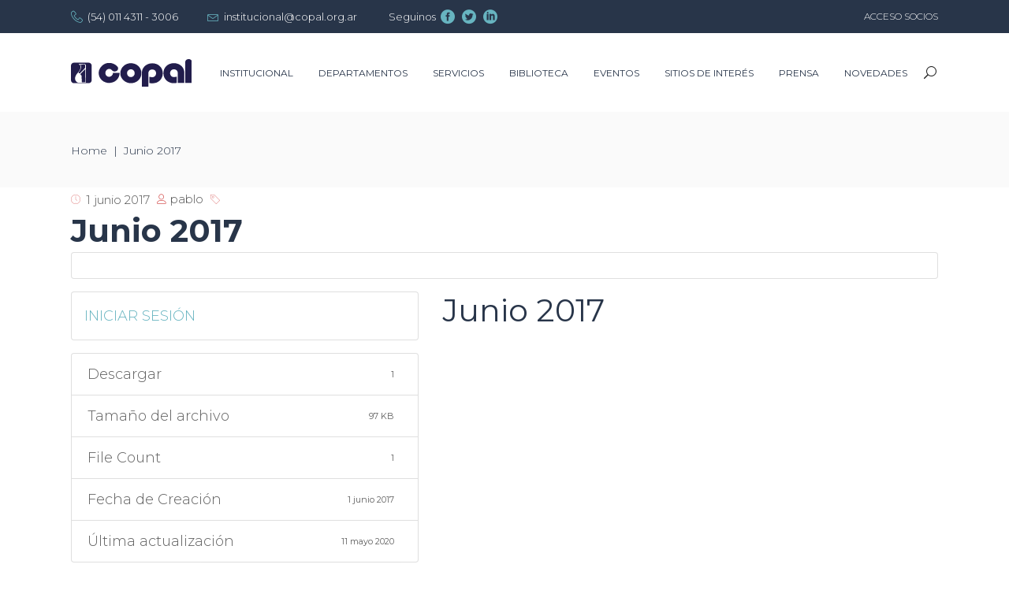

--- FILE ---
content_type: text/html; charset=UTF-8
request_url: https://copal.org.ar/download/junio-2017/
body_size: 100454
content:
<!DOCTYPE html><html lang=es><head><meta charset=UTF-8><link rel=profile href=http://gmpg.org/xfn/11><meta name=viewport content="width=device-width,initial-scale=1,user-scalable=yes"><style media=screen>#ui-datepicker-div.booked_custom_date_picker table.ui-datepicker-calendar tbody td a.ui-state-active,#ui-datepicker-div.booked_custom_date_picker table.ui-datepicker-calendar tbody td a.ui-state-active:hover,body #booked-profile-page input[type=submit].button-primary:hover,body .booked-list-view button.button:hover, body .booked-list-view input[type=submit].button-primary:hover,body table.booked-calendar input[type=submit].button-primary:hover,body .booked-modal input[type=submit].button-primary:hover,body table.booked-calendar th,body table.booked-calendar thead,body table.booked-calendar thead th,body table.booked-calendar .booked-appt-list .timeslot .timeslot-people button:hover,body #booked-profile-page .booked-profile-header,body #booked-profile-page .booked-tabs li.active a,body #booked-profile-page .booked-tabs li.active a:hover,body #booked-profile-page .appt-block .google-cal-button > a:hover,#ui-datepicker-div.booked_custom_date_picker .ui-datepicker-header{background:#c4f2d4 !important}body #booked-profile-page input[type=submit].button-primary:hover,body table.booked-calendar input[type=submit].button-primary:hover,body .booked-list-view button.button:hover, body .booked-list-view input[type=submit].button-primary:hover,body .booked-modal input[type=submit].button-primary:hover,body table.booked-calendar th,body table.booked-calendar .booked-appt-list .timeslot .timeslot-people button:hover,body #booked-profile-page .booked-profile-header,body #booked-profile-page .appt-block .google-cal-button>a:hover{border-color:#c4f2d4 !important}body table.booked-calendar tr.days,body table.booked-calendar tr.days th,body .booked-calendarSwitcher.calendar,body #booked-profile-page .booked-tabs,#ui-datepicker-div.booked_custom_date_picker table.ui-datepicker-calendar thead,#ui-datepicker-div.booked_custom_date_picker table.ui-datepicker-calendar thead
th{background:#039146 !important}body table.booked-calendar tr.days th,body #booked-profile-page .booked-tabs{border-color:#039146 !important}#ui-datepicker-div.booked_custom_date_picker table.ui-datepicker-calendar tbody td.ui-datepicker-today a,#ui-datepicker-div.booked_custom_date_picker table.ui-datepicker-calendar tbody td.ui-datepicker-today a:hover,body #booked-profile-page input[type=submit].button-primary,body table.booked-calendar input[type=submit].button-primary,body .booked-list-view button.button, body .booked-list-view input[type=submit].button-primary,body .booked-list-view button.button, body .booked-list-view input[type=submit].button-primary,body .booked-modal input[type=submit].button-primary,body table.booked-calendar .booked-appt-list .timeslot .timeslot-people button,body #booked-profile-page .booked-profile-appt-list .appt-block.approved .status-block,body #booked-profile-page .appt-block .google-cal-button > a,body .booked-modal p.booked-title-bar,body table.booked-calendar td:hover .date span,body .booked-list-view a.booked_list_date_picker_trigger.booked-dp-active,body .booked-list-view a.booked_list_date_picker_trigger.booked-dp-active:hover,.booked-ms-modal .booked-book-appt{background:#56c477}body #booked-profile-page input[type=submit].button-primary,body table.booked-calendar input[type=submit].button-primary,body .booked-list-view button.button, body .booked-list-view input[type=submit].button-primary,body .booked-list-view button.button, body .booked-list-view input[type=submit].button-primary,body .booked-modal input[type=submit].button-primary,body #booked-profile-page .appt-block .google-cal-button > a,body table.booked-calendar .booked-appt-list .timeslot .timeslot-people button,body .booked-list-view a.booked_list_date_picker_trigger.booked-dp-active,body .booked-list-view a.booked_list_date_picker_trigger.booked-dp-active:hover{border-color:#56c477}body .booked-modal .bm-window p i.fa,body .booked-modal .bm-window a,body .booked-appt-list .booked-public-appointment-title,body .booked-modal .bm-window p.appointment-title,.booked-ms-modal.visible:hover .booked-book-appt{color:#56c477}.booked-appt-list .timeslot.has-title .booked-public-appointment-title{color:inherit}</style><title>Junio 2017 - Copal</title><meta name=robots content="noindex, follow"><meta property=og:locale content=es_ES><meta property=og:type content=article><meta property=og:title content="Junio 2017 - Copal"><meta property=og:description content="INICIAR SESIÓN Version Descargar 1 Tamaño del archivo 97 KB File Count 1 Fecha de Creación 1 junio 2017 Última actualización 11 mayo 2020 Junio 2017"><meta property=og:url content=https://copal.org.ar/download/junio-2017/ ><meta property=og:site_name content=Copal><meta property=article:modified_time content=2020-05-11T23:05:28+00:00><meta name=twitter:card content=summary_large_image> <script type=application/ld+json class=yoast-schema-graph>{"@context":"https://schema.org","@graph":[{"@type":"WebSite","@id":"https://copal.org.ar/#website","url":"https://copal.org.ar/","name":"Copal","description":"","potentialAction":[{"@type":"SearchAction","target":"https://copal.org.ar/?s={search_term_string}","query-input":"required name=search_term_string"}],"inLanguage":"es"},{"@type":"WebPage","@id":"https://copal.org.ar/download/junio-2017/#webpage","url":"https://copal.org.ar/download/junio-2017/","name":"Junio 2017 - Copal","isPartOf":{"@id":"https://copal.org.ar/#website"},"datePublished":"2017-06-01T03:00:48+00:00","dateModified":"2020-05-11T23:05:28+00:00","inLanguage":"es","potentialAction":[{"@type":"ReadAction","target":["https://copal.org.ar/download/junio-2017/"]}]}]}</script> <link rel=dns-prefetch href=//apis.google.com><link rel=dns-prefetch href=//maps.googleapis.com><link rel=dns-prefetch href=//fonts.googleapis.com><link rel=dns-prefetch href=//s.w.org><link rel=alternate type=application/rss+xml title="Copal &raquo; Feed" href=https://copal.org.ar/feed/ ><link rel=alternate type=application/rss+xml title="Copal &raquo; Feed de los comentarios" href=https://copal.org.ar/comments/feed/ ><link rel=alternate type=text/calendar title="Copal &raquo; iCal Feed" href="https://copal.org.ar/calendario/?ical=1"> <script>window._wpemojiSettings={"baseUrl":"https:\/\/s.w.org\/images\/core\/emoji\/12.0.0-1\/72x72\/","ext":".png","svgUrl":"https:\/\/s.w.org\/images\/core\/emoji\/12.0.0-1\/svg\/","svgExt":".svg","source":{"concatemoji":"https:\/\/copal.org.ar\/wp-includes\/js\/wp-emoji-release.min.js?ver=5.4.1"}};
/*! This file is auto-generated */
!function(e,a,t){var r,n,o,i,p=a.createElement("canvas"),s=p.getContext&&p.getContext("2d");function c(e,t){var a=String.fromCharCode;s.clearRect(0,0,p.width,p.height),s.fillText(a.apply(this,e),0,0);var r=p.toDataURL();return s.clearRect(0,0,p.width,p.height),s.fillText(a.apply(this,t),0,0),r===p.toDataURL()}function l(e){if(!s||!s.fillText)return!1;switch(s.textBaseline="top",s.font="600 32px Arial",e){case"flag":return!c([127987,65039,8205,9895,65039],[127987,65039,8203,9895,65039])&&(!c([55356,56826,55356,56819],[55356,56826,8203,55356,56819])&&!c([55356,57332,56128,56423,56128,56418,56128,56421,56128,56430,56128,56423,56128,56447],[55356,57332,8203,56128,56423,8203,56128,56418,8203,56128,56421,8203,56128,56430,8203,56128,56423,8203,56128,56447]));case"emoji":return!c([55357,56424,55356,57342,8205,55358,56605,8205,55357,56424,55356,57340],[55357,56424,55356,57342,8203,55358,56605,8203,55357,56424,55356,57340])}return!1}function d(e){var t=a.createElement("script");t.src=e,t.defer=t.type="text/javascript",a.getElementsByTagName("head")[0].appendChild(t)}for(i=Array("flag","emoji"),t.supports={everything:!0,everythingExceptFlag:!0},o=0;o<i.length;o++)t.supports[i[o]]=l(i[o]),t.supports.everything=t.supports.everything&&t.supports[i[o]],"flag"!==i[o]&&(t.supports.everythingExceptFlag=t.supports.everythingExceptFlag&&t.supports[i[o]]);t.supports.everythingExceptFlag=t.supports.everythingExceptFlag&&!t.supports.flag,t.DOMReady=!1,t.readyCallback=function(){t.DOMReady=!0},t.supports.everything||(n=function(){t.readyCallback()},a.addEventListener?(a.addEventListener("DOMContentLoaded",n,!1),e.addEventListener("load",n,!1)):(e.attachEvent("onload",n),a.attachEvent("onreadystatechange",function(){"complete"===a.readyState&&t.readyCallback()})),(r=t.source||{}).concatemoji?d(r.concatemoji):r.wpemoji&&r.twemoji&&(d(r.twemoji),d(r.wpemoji)))}(window,document,window._wpemojiSettings);</script> <style>img.wp-smiley,img.emoji{display:inline !important;border:none !important;box-shadow:none !important;height:1em !important;width:1em !important;margin:0
.07em !important;vertical-align:-0.1em !important;background:none !important;padding:0
!important}</style><link rel=stylesheet id=tribe-common-skeleton-style-css  href='https://copal.org.ar/wp-content/plugins/the-events-calendar/common/src/resources/css/common-skeleton.min.css?ver=4.12.0' type=text/css media=all><link rel=stylesheet id=tribe-tooltip-css  href='https://copal.org.ar/wp-content/plugins/the-events-calendar/common/src/resources/css/tooltip.min.css?ver=4.12.0' type=text/css media=all><link rel=stylesheet id=wp-block-library-css  href='https://copal.org.ar/wp-includes/css/dist/block-library/style.min.css?ver=5.4.1' type=text/css media=all><link rel=stylesheet id=wc-block-style-css  href='https://copal.org.ar/wp-content/plugins/woocommerce/packages/woocommerce-blocks/build/style.css?ver=2.5.11' type=text/css media=all><link rel=stylesheet id=booked-icons-css  href='https://copal.org.ar/wp-content/plugins/booked/assets/css/icons.css?ver=2.2.6' type=text/css media=all><link rel=stylesheet id=booked-tooltipster-css  href='https://copal.org.ar/wp-content/plugins/booked/assets/js/tooltipster/css/tooltipster.css?ver=3.3.0' type=text/css media=all><link rel=stylesheet id=booked-tooltipster-theme-css  href='https://copal.org.ar/wp-content/plugins/booked/assets/js/tooltipster/css/themes/tooltipster-light.css?ver=3.3.0' type=text/css media=all><link rel=stylesheet id=booked-animations-css  href='https://copal.org.ar/wp-content/plugins/booked/assets/css/animations.css?ver=2.2.6' type=text/css media=all><link rel=stylesheet id=booked-styles-css  href='https://copal.org.ar/wp-content/plugins/booked/assets/css/styles.css?ver=2.2.6' type=text/css media=all><link rel=stylesheet id=booked-responsive-css  href='https://copal.org.ar/wp-content/plugins/booked/assets/css/responsive.css?ver=2.2.6' type=text/css media=all><link rel=stylesheet id=wpdm-font-awesome-css  href='https://copal.org.ar/wp-content/plugins/download-manager/assets/fontawesome/css/all.min.css?ver=5.4.1' type=text/css media=all><link rel=stylesheet id=wpdm-front-bootstrap-css  href='https://copal.org.ar/wp-content/plugins/download-manager/assets/bootstrap/css/bootstrap.min.css?ver=5.4.1' type=text/css media=all><link rel=stylesheet id=wpdm-front-css  href='https://copal.org.ar/wp-content/plugins/download-manager/assets/css/front.css?ver=5.4.1' type=text/css media=all><link rel=stylesheet id=everlead-membership-style-css  href='https://copal.org.ar/wp-content/plugins/everlead-membership/assets/css/membership.min.css?ver=5.4.1' type=text/css media=all><link rel=stylesheet id=everlead-membership-responsive-style-css  href='https://copal.org.ar/wp-content/plugins/everlead-membership/assets/css/membership-responsive.min.css?ver=5.4.1' type=text/css media=all><link rel=stylesheet id=rs-plugin-settings-css  href='https://copal.org.ar/wp-content/plugins/revslider/public/assets/css/rs6.css?ver=6.1.7' type=text/css media=all><style id=rs-plugin-settings-inline-css>#rs-demo-id{}</style><style id=woocommerce-inline-inline-css>.woocommerce form .form-row
.required{visibility:visible}</style><link rel=stylesheet id=everlead-mikado-default-style-css  href='https://copal.org.ar/wp-content/themes/everlead/style.css?ver=5.4.1' type=text/css media=all><link rel=stylesheet id=everlead-mikado-child-style-css  href='https://copal.org.ar/wp-content/themes/everlead-child/style.css?ver=5.4.1' type=text/css media=all><link rel=stylesheet id=everlead-mikado-modules-css  href='https://copal.org.ar/wp-content/themes/everlead/assets/css/modules.min.css?ver=5.4.1' type=text/css media=all><link rel=stylesheet id=mkdf-dripicons-css  href='https://copal.org.ar/wp-content/themes/everlead/framework/lib/icons-pack/dripicons/dripicons.css?ver=5.4.1' type=text/css media=all><link rel=stylesheet id=mkdf-font_elegant-css  href='https://copal.org.ar/wp-content/themes/everlead/framework/lib/icons-pack/elegant-icons/style.min.css?ver=5.4.1' type=text/css media=all><link rel=stylesheet id=mkdf-font_awesome-css  href='https://copal.org.ar/wp-content/themes/everlead/framework/lib/icons-pack/font-awesome/css/fontawesome-all.min.css?ver=5.4.1' type=text/css media=all><link rel=stylesheet id=mkdf-ion_icons-css  href='https://copal.org.ar/wp-content/themes/everlead/framework/lib/icons-pack/ion-icons/css/ionicons.min.css?ver=5.4.1' type=text/css media=all><link rel=stylesheet id=mkdf-linea_icons-css  href='https://copal.org.ar/wp-content/themes/everlead/framework/lib/icons-pack/linea-icons/style.css?ver=5.4.1' type=text/css media=all><link rel=stylesheet id=mkdf-linear_icons-css  href='https://copal.org.ar/wp-content/themes/everlead/framework/lib/icons-pack/linear-icons/style.css?ver=5.4.1' type=text/css media=all><link rel=stylesheet id=mkdf-simple_line_icons-css  href='https://copal.org.ar/wp-content/themes/everlead/framework/lib/icons-pack/simple-line-icons/simple-line-icons.css?ver=5.4.1' type=text/css media=all><link rel=stylesheet id=mediaelement-css  href='https://copal.org.ar/wp-includes/js/mediaelement/mediaelementplayer-legacy.min.css?ver=4.2.13-9993131' type=text/css media=all><link rel=stylesheet id=wp-mediaelement-css  href='https://copal.org.ar/wp-includes/js/mediaelement/wp-mediaelement.min.css?ver=5.4.1' type=text/css media=all><link rel=stylesheet id=everlead-mikado-business-style-css  href='https://copal.org.ar/wp-content/plugins/everlead-business/assets/css/business.min.css?ver=5.4.1' type=text/css media=all><link rel=stylesheet id=everlead-mikado-business-responsive-style-css  href='https://copal.org.ar/wp-content/plugins/everlead-business/assets/css/business-responsive.min.css?ver=5.4.1' type=text/css media=all><link rel=stylesheet id=everlead-mikado-style-dynamic-css  href='https://copal.org.ar/wp-content/themes/everlead/assets/css/style_dynamic.css?ver=1588800086' type=text/css media=all><link rel=stylesheet id=everlead-mikado-modules-responsive-css  href='https://copal.org.ar/wp-content/themes/everlead/assets/css/modules-responsive.min.css?ver=5.4.1' type=text/css media=all><link rel=stylesheet id=everlead-mikado-style-dynamic-responsive-css  href='https://copal.org.ar/wp-content/themes/everlead/assets/css/style_dynamic_responsive.css?ver=1588800086' type=text/css media=all><link rel=stylesheet id=everlead-mikado-google-fonts-css  href='https://fonts.googleapis.com/css?family=Libre+Baskerville%3A300%2C400%2C600%2C700%7CSource+Sans+Pro%3A300%2C400%2C600%2C700%7CMontserrat%3A300%2C400%2C600%2C700&#038;subset=latin-ext&#038;ver=1.0.0' type=text/css media=all> <script src='https://copal.org.ar/wp-includes/js/jquery/jquery.js?ver=1.12.4-wp'></script> <script src='https://copal.org.ar/wp-includes/js/jquery/jquery-migrate.min.js?ver=1.4.1'></script> <script src='https://copal.org.ar/wp-content/plugins/download-manager/assets/js/jquery.dataTables.min.js?ver=5.4.1'></script> <script src='https://copal.org.ar/wp-content/plugins/download-manager/assets/bootstrap/js/bootstrap.bundle.min.js?ver=5.4.1'></script> <script>/*<![CDATA[*/var wpdm_url={"home":"https:\/\/copal.org.ar\/","site":"https:\/\/copal.org.ar\/","ajax":"https:\/\/copal.org.ar\/wp-admin\/admin-ajax.php"};var wpdm_asset={"spinner":"<i class=\"fas fa-sun fa-spin\"><\/i>"};/*]]>*/</script> <script src='https://copal.org.ar/wp-content/plugins/download-manager/assets/js/front.js?ver=5.4.1'></script> <script src='https://copal.org.ar/wp-content/plugins/download-manager/assets/js/chosen.jquery.min.js?ver=5.4.1'></script> <script src=https://apis.google.com/js/platform.js></script> <script src='https://copal.org.ar/wp-content/plugins/revslider/public/assets/js/revolution.tools.min.js?ver=6.0'></script> <script src='https://copal.org.ar/wp-content/plugins/revslider/public/assets/js/rs6.min.js?ver=6.1.7'></script> <script src='https://copal.org.ar/wp-content/plugins/woocommerce/assets/js/jquery-blockui/jquery.blockUI.min.js?ver=2.70'></script> <script>var wc_add_to_cart_params={"ajax_url":"\/wp-admin\/admin-ajax.php","wc_ajax_url":"\/?wc-ajax=%%endpoint%%","i18n_view_cart":"Ver carrito","cart_url":"https:\/\/copal.org.ar","is_cart":"","cart_redirect_after_add":"no"};</script> <script src='https://copal.org.ar/wp-content/plugins/woocommerce/assets/js/frontend/add-to-cart.min.js?ver=3.9.1'></script> <script src='https://copal.org.ar/wp-content/plugins/js_composer/assets/js/vendors/woocommerce-add-to-cart.js?ver=6.1'></script> <link rel=https://api.w.org/ href=https://copal.org.ar/wp-json/ ><link rel=EditURI type=application/rsd+xml title=RSD href=https://copal.org.ar/xmlrpc.php?rsd><link rel=wlwmanifest type=application/wlwmanifest+xml href=https://copal.org.ar/wp-includes/wlwmanifest.xml><meta name=generator content="WordPress 5.4.1"><meta name=generator content="WooCommerce 3.9.1"><link rel=shortlink href='https://copal.org.ar/?p=5576'><link rel=alternate type=application/json+oembed href="https://copal.org.ar/wp-json/oembed/1.0/embed?url=https%3A%2F%2Fcopal.org.ar%2Fdownload%2Fjunio-2017%2F"><link rel=alternate type=text/xml+oembed href="https://copal.org.ar/wp-json/oembed/1.0/embed?url=https%3A%2F%2Fcopal.org.ar%2Fdownload%2Fjunio-2017%2F&#038;format=xml"> <script src='//copal.org.ar/wp-content/uploads/custom-css-js/4806.js?v=5557'></script> <link rel=stylesheet id=4805-css href='//copal.org.ar/wp-content/uploads/custom-css-js/4805.css?v=6947' type=text/css media=all> <script>var wpdm_site_url='https://copal.org.ar/';var wpdm_home_url='https://copal.org.ar/';var ajax_url='https://copal.org.ar/wp-admin/admin-ajax.php';var wpdm_ajax_url='https://copal.org.ar/wp-admin/admin-ajax.php';var wpdm_ajax_popup='0';</script> <style>.wpdm-download-link.btn.btn-primary.{border-radius:0px}</style><meta name=tec-api-version content=v1><meta name=tec-api-origin content=https://copal.org.ar><link rel=https://theeventscalendar.com/ href=https://copal.org.ar/wp-json/tribe/events/v1/ ><link rel=apple-touch-icon sizes=180x180 href=/wp-content/uploads/fbrfg/apple-touch-icon.png><link rel=icon type=image/png sizes=32x32 href=/wp-content/uploads/fbrfg/favicon-32x32.png><link rel=icon type=image/png sizes=16x16 href=/wp-content/uploads/fbrfg/favicon-16x16.png><link rel=manifest href=/wp-content/uploads/fbrfg/site.webmanifest><link rel=mask-icon href=/wp-content/uploads/fbrfg/safari-pinned-tab.svg color=#5bbad5><link rel="shortcut icon" href=/wp-content/uploads/fbrfg/favicon.ico><meta name=msapplication-TileColor content=#ffffff><meta name=msapplication-config content=/wp-content/uploads/fbrfg/browserconfig.xml><meta name=theme-color content=#ffffff>	<noscript><style>.woocommerce-product-gallery{opacity:1 !important}</style></noscript><meta name=generator content="Powered by WPBakery Page Builder - drag and drop page builder for WordPress."><meta name=generator content="Powered by Slider Revolution 6.1.7 - responsive, Mobile-Friendly Slider Plugin for WordPress with comfortable drag and drop interface."> <script>function setREVStartSize(e){try{var pw=document.getElementById(e.c).parentNode.offsetWidth,newh;pw=pw===0||isNaN(pw)?window.innerWidth:pw;e.tabw=e.tabw===undefined?0:parseInt(e.tabw);e.thumbw=e.thumbw===undefined?0:parseInt(e.thumbw);e.tabh=e.tabh===undefined?0:parseInt(e.tabh);e.thumbh=e.thumbh===undefined?0:parseInt(e.thumbh);e.tabhide=e.tabhide===undefined?0:parseInt(e.tabhide);e.thumbhide=e.thumbhide===undefined?0:parseInt(e.thumbhide);e.mh=e.mh===undefined||e.mh==""||e.mh==="auto"?0:parseInt(e.mh,0);if(e.layout==="fullscreen"||e.l==="fullscreen")
newh=Math.max(e.mh,window.innerHeight);else{e.gw=Array.isArray(e.gw)?e.gw:[e.gw];for(var i in e.rl)if(e.gw[i]===undefined||e.gw[i]===0)e.gw[i]=e.gw[i-1];e.gh=e.el===undefined||e.el===""||(Array.isArray(e.el)&&e.el.length==0)?e.gh:e.el;e.gh=Array.isArray(e.gh)?e.gh:[e.gh];for(var i in e.rl)if(e.gh[i]===undefined||e.gh[i]===0)e.gh[i]=e.gh[i-1];var nl=new Array(e.rl.length),ix=0,sl;e.tabw=e.tabhide>=pw?0:e.tabw;e.thumbw=e.thumbhide>=pw?0:e.thumbw;e.tabh=e.tabhide>=pw?0:e.tabh;e.thumbh=e.thumbhide>=pw?0:e.thumbh;for(var i in e.rl)nl[i]=e.rl[i]<window.innerWidth?0:e.rl[i];sl=nl[0];for(var i in nl)if(sl>nl[i]&&nl[i]>0){sl=nl[i];ix=i;}
var m=pw>(e.gw[ix]+e.tabw+e.thumbw)?1:(pw-(e.tabw+e.thumbw))/(e.gw[ix]);newh=(e.type==="carousel"&&e.justify==="true"?e.gh[ix]:(e.gh[ix]*m))+(e.tabh+e.thumbh);}
if(window.rs_init_css===undefined)window.rs_init_css=document.head.appendChild(document.createElement("style"));document.getElementById(e.c).height=newh;window.rs_init_css.innerHTML+="#"+e.c+"_wrapper { height: "+newh+"px }";}catch(e){console.log("Failure at Presize of Slider:"+e)}};</script> <style id=wp-custom-css>.mkdf-main-menu>ul>li>a{padding:0
16px}.mkdf-search-opener{margin-left:0 !important}.mkdf-mobile-logo-wrapper a, .mkdf-logo-wrapper
a{height:35px !important}.mkdf-blog-like{display:none !important}.mkdf-top-bar .widget
a{color:#FFF}.seguinos{color:#FFF;font-size:13px;margin-left:40px}.mkdf-top-bar .mkdf-login-register-widget.mkdf-user-not-logged-in .mkdf-register-opener{display:none}.mkdf-login-register-widget.mkdf-user-not-logged-in .mkdf-login-opener{margin:0}footer p, footer .widget_nav_menu
a{color:#FFF !important;font-size:15px;line-height:1.2}footer .mkdf-footer-top-holder .textwidget
p{padding-top:10px}footer .widget_nav_menu
li{margin:0px
!important}footer .widget_nav_menu li a:hover{color:#67b4c0 !important}footer .mkdf-footer-bottom-column-1
p{text-align:center;font-size:12px}footer .mkdf-footer-bottom-column-1 p
a{display:inline-block !important;color:#FFF !important}footer .ninja-forms-req-symbol{display:none}footer .nf-form-content{position:relative}footer .submit-container{position:absolute;top:5px;right:0}footer #nf-field-5-wrap{border-bottom:1px solid #a7c7ce}footer input[type=button]{background-color:transparent;border-bottom:0 !important;color:#67b4c0 !important;font-weight:700 !important;font-size:15px;cursor:pointer}footer input[type=email]{width:calc(100% - 115px)!important}footer .ninja-forms-field{border-bottom:0 !important}footer .ninja-forms-field{color:#fff !important}.nf-error-msg{font-size:15px;color:#D55453 !important}.nf-error.listimage-wrap .nf-field-element ul, .nf-error .ninja-forms-field{border:0;border-bottom:1px solid #e80000}.ninja-forms-field{padding:5px
0 !important;border:0
!important;border-bottom:1px solid #a7c7ce !important;color:#283549 !important}.field-wrap input[type=button], .field-wrap input[type=submit]{width:100%;background-color:transparent;border:0
!important;color:#FFF;padding:0
!important;font-family:Montserrat;font-size:14px;font-weight:500}.field-wrap input[type=button]:hover{outline:none}.mkdf-btn .field-wrap input[type=button]{color:#FFF !important}nf-field .mkdf-btn.mkdf-btn-small{padding:11px
75px 7px 19px}p{margin:20px
0}h1,h2,h3,h4,h5,h6{word-wrap:normal}.widget .mkdf-widget-title
h5{color:#67b4c0}.mkdf-events-list.mkdf-el-showcase .mkdf-item-space .mkdf-events-list-item-holder{background-color:#FFF !important}.mkdf-events-list.mkdf-el-showcase.mkdf-disable-bottom-space
p{background-color:#fafafa;padding:30px
47px;margin-top:0}.mkdf-blog-slider-holder{padding:0}.mkdf-blog-slider-holder .owl-nav .owl-prev{left:-5%}.mkdf-blog-slider-holder .owl-nav .owl-next{right:-5%}.mw-100
svg{width:120px}.btn-center{width:max-content;display:block;margin:0
auto}.mkdf-section-title-holder .mkdf-st-subtitle{font-size:18px;font-weight:400}.inline-block{display:inline-block;float:left;margin-right:15px}.mkdf-accordion-holder.mkdf-ac-simple .mkdf-accordion-title{border-top:1px solid #A7C7CE}.mkdf-accordion-holder.mkdf-ac-simple .mkdf-accordion-content{border-top:1px solid #A7C7CE !important}.mkdf-accordion-holder.mkdf-ac-simple{border-bottom:1px solid #A7C7CE}.mkdf-accordion-holder .mkdf-accordion-title .mkdf-accordion-mark{color:#67B4C0}.uppercase{text-transform:uppercase}.h100
.wpb_wrapper{height:100%}.mkdf-iwt{display:block}.mkdf-404-title-inner::after{display:none}.mkdf-clients-carousel-holder .mkdf-owl-slider.owl-drag .owl-item
img{width:180px !important}.rojo{font-weight:600;color:#cf0606}.verde{font-weight:600;color:#0ba711}.w3eden div.wpdmcard, .w3eden div#wpdmreg, .w3eden
div#wpdmlogin{border-top:0;box-shadow:0 3px 10px 0 rgba(0,0,0,.09);border-radius:0}.w3eden .input-group>.form-control:not(:first-child), .w3eden .input-group>.custom-select:not(:first-child){padding:5px
0 !important;border:0
!important;border-bottom:1px solid #a7c7ce !important;color:#283549 !important;border-radius:0;font-size:15px}.w3eden .input-group>.form-control:focus, .w3eden .input-group>.custom-select:focus, .w3eden .input-group>.custom-file .custom-file-input:focus~.custom-file-label{z-index:3;outline:0!important;box-shadow:none !important}#tribe-events-content-wrapper #tribe-bar-form .tribe-bar-filters .tribe-bar-submit .tribe-events-button{background-color:#67b4c0;border:1px
solid #67b4c0}#tribe-events-content-wrapper #tribe-bar-form .tribe-bar-filters .tribe-bar-submit .tribe-events-button:hover{background-color:#A7C7CE;border:1px
solid #A7C7CE}#tribe-events-content-wrapper #tribe-events-content table.tribe-events-calendar tbody td.tribe-events-has-events div[id*=tribe-events-daynum-], #tribe-events-content-wrapper #tribe-events-content table.tribe-events-calendar tbody td.tribe-events-present div[id*=tribe-events-daynum-]{background-color:#67b4c0}.events-archive .mkdf-container.mkdf-default-page-template{background-color:#fafafa}.events-archive #tribe-events-content-wrapper .tribe-events-title-bar .tribe-events-page-title{margin-top:50px}.header-eventos{width:100vw;position:relative;left:50%;right:50%;margin-left:-50vw;margin-right:-50vw;overflow:hidden;background-color:white}.events-archive h1, .single-tribe_events
h1{color:#283549;font-family:Montserrat;font-size:55px;font-weight:700;line-height:1.185em}.events-archive h2, .single-tribe_events
h2{line-height:1.222em}.events-archive #tribe-events-content-wrapper .tribe-events-title-bar .tribe-events-page-title{margin-top:100px}.single-tribe_events .mkdf-container{background-color:#fafafa}.single-tribe_events #tribe-events-content{padding:100px
0}.single-tribe_events .tribe-events-after-html{display:none}.tribe-events-after-html{margin-bottom:60px}#tribe-events-content-wrapper #tribe-bar-form .tribe-bar-filters label, #tribe-events-content-wrapper #tribe-bar-form #tribe-bar-views .tribe-bar-views-inner>label, #tribe-events-content-wrapper #tribe-events-content.tribe-events-list .tribe-events-loop .tribe-events-list-separator-month, #tribe-events-content-wrapper .tribe-events-day .tribe-events-day-time-slot .tribe-events-day-time-slot-heading, #tribe-events-content-wrapper #tribe-events-content table.tribe-events-calendar tbody .tribe-events-tooltip .entry-title{font-family:Montserrat;color:#283549}#tribe-events-content-wrapper #tribe-events-content .tribe-events-button, #tribe-bar-views .tribe-bar-views-option{color:#283549}#tribe-events-content-wrapper #tribe-bar-form .tribe-bar-filters .tribe-bar-filters-inner .tribe-bar-date-filter, #tribe-events-content-wrapper #tribe-bar-form .tribe-bar-filters .tribe-bar-filters-inner .tribe-bar-search-filter{width:calc((100% - 255px)/ 2)}#tribe-events-content-wrapper #tribe-bar-form .tribe-bar-filters .tribe-bar-filters-inner .tribe-bar-submit{max-width:255px}#tribe-events-content-wrapper #tribe-events-content table.tribe-events-calendar thead
th{font-family:Montserrat;background-color:#283549;border-left:none;border-right:none}#tribe-events-content-wrapper #tribe-events-content table.tribe-events-calendar tbody td div[id*=tribe-events-daynum-]{font-family:Montserrat;background-color:white !important;color:#1e1e1e !important}#tribe-events-content-wrapper #tribe-events-content table.tribe-events-calendar tbody td div[id*=tribe-events-daynum-] a{font-weight:700}#tribe-events-content-wrapper #tribe-events-content table.tribe-events-calendar div[id*=tribe-events-event-] h3.tribe-events-month-event-title
a{font-family:Montserrat;font-weight:500}.post-type-archive-tribe_events .mkdf-events-list-item-holder .mkdf-events-list-main-content .mkdf-events-list-item-date-holder .mkdf-events-list-item-date-day{font-family:Montserrat}#tribe-events-content-wrapper #tribe-events-content table.tribe-events-calendar .cat_capacitaciones-copal{background-color:#f7c45f}#tribe-events-content-wrapper #tribe-events-content table.tribe-events-calendar .cat_eventos-ferias{background-color:#2d5c5c}#tribe-events-content-wrapper #tribe-events-content table.tribe-events-calendar div[id*=tribe-events-event-] h3.tribe-events-month-event-title a:hover{color:#1e1e1e !important}#tribe-events-content-wrapper #tribe-events-content table.tribe-events-calendar div[id*=tribe-events-event-].cat_eventos-ferias h3.tribe-events-month-event-title a, #tribe-events-content-wrapper #tribe-events-content table.tribe-events-calendar div[id*=tribe-events-event-].cat_eventos-ferias h3.tribe-events-month-event-title a:hover{color:white !important}#tribe-events-content-wrapper #tribe-events-content table.tribe-events-calendar div[id*=tribe-events-event-] h3.tribe-events-month-event-title{border-bottom:none}.tribe-events-list-separator-month{background-color:transparent}.post-type-archive-tribe_events .mkdf-events-list-item-holder{background-color:white}.post-type-archive-tribe_events .mkdf-events-list-item-holder .mkdf-events-list-main-content .mkdf-events-list-item-content .mkdf-events-list-item-meta .mkdf-events-single-meta-item .mkdf-events-single-meta-icon{color:#D55453}.post-type-archive-tribe_events .mkdf-events-list-item-holder .mkdf-events-list-main-content .mkdf-events-list-item-date-holder .mkdf-events-list-item-date-day, .post-type-archive-tribe_events .mkdf-events-list-item-holder .mkdf-events-list-main-content .mkdf-events-list-item-date-holder .mkdf-events-list-item-date-month{background-color:#D55453}#tribe-events-content-wrapper #tribe-bar-form .tribe-bar-filters input[type=text]{border:1px
solid #A7C7CE;background-color:#FFF;color:#283549}#tribe-events-content-wrapper #tribe-bar-form .tribe-bar-filters input[type=text]:focus{border-color:#67b4c0}.datepicker table tr td
span.active.active{background-color:#67b4c0}#tribe-events-content-wrapper #tribe-events-content.tribe-events-list .tribe-events-list-event-description .tribe-events-read-more:before, #tribe-events-content-wrapper #tribe-events-content.tribe-events-list .tribe-events-list-event-description .tribe-events-read-more{color:#67b4c0}.mkdf-tribe-events-single .mkdf-events-single-main-info .mkdf-events-single-title-holder .mkdf-events-single-dot{display:none}.mkdf-tribe-events-single .mkdf-events-single-main-info .mkdf-events-single-title-holder:before{color:#67b4c0;background-color:#67b4c0}.mkdf-tribe-events-single .mkdf-events-single-main-content .mkdf-events-single-content-holder .tribe-events-cal-links .tribe-events-button{background-color:#67b4c0!important}.mkdf-tribe-events-single .mkdf-events-single-main-content .mkdf-events-single-content-holder .tribe-events-cal-links .tribe-events-button:hover{background-color:#A7C7CE !important}.mkdf-tribe-events-single .mkdf-events-single-main-content .mkdf-events-single-content-holder .tribe-events-cal-links .tribe-events-button:last-child{color:#67b4c0!important;border:1px
solid #67b4c0!important}.mkdf-tribe-events-single .mkdf-events-single-main-content .mkdf-events-single-content-holder .tribe-events-cal-links .tribe-events-button:last-child:hover{color:#FFF!important;border:1px
solid #A7C7CE!important}.mkdf-tribe-events-single .mkdf-events-single-main-content .mkdf-events-single-meta-holder .mkdf-events-single-meta-item span.mkdf-events-single-meta-icon{font-size:20px;color:#D55453;margin-bottom:20px}.mkdf-tribe-events-single .mkdf-events-single-meta .mkdf-events-single-navigation-holder .mkdf-events-single-next-event .mkdf-events-nav-text>a, .mkdf-tribe-events-single .mkdf-events-single-meta .mkdf-events-single-navigation-holder .mkdf-events-single-prev-event .mkdf-events-nav-text>a, #tribe-events-content-wrapper #tribe-events-content .tribe-events-sub-nav .tribe-events-nav-next a, #tribe-events-content-wrapper #tribe-events-content .tribe-events-sub-nav .tribe-events-nav-previous a, #tribe-events-content-wrapper #tribe-bar-form #tribe-bar-views .tribe-bar-views-list .tribe-bar-views-option.tribe-bar-active, #tribe-events-content-wrapper #tribe-bar-form #tribe-bar-views .tribe-bar-views-list .tribe-bar-views-option:hover{color:#67b4c0 !important}.mkdf-tribe-events-single .mkdf-events-single-meta .mkdf-events-single-navigation-holder .mkdf-events-single-next-event .mkdf-events-nav-text>a:hover, .mkdf-tribe-events-single .mkdf-events-single-meta .mkdf-events-single-navigation-holder .mkdf-events-single-prev-event .mkdf-events-nav-text>a:hover, #tribe-events-content-wrapper #tribe-events-content .tribe-events-sub-nav .tribe-events-nav-next a:hover, #tribe-events-content-wrapper #tribe-events-content .tribe-events-sub-nav .tribe-events-nav-previous a:hover{color:#A7C7CE !important}#tribe-events-content .icon-basic-webpage:before{content:"\e028"}.tribe-events-notices{background:#a7c7ce;border-radius:4px;border:1px
solid #a7c7ce;color:#283549;margin:10px
0 18px;padding:8px
35px 8px 14px;text-shadow:none}#tribe-events-content-wrapper #tribe-bar-form .tribe-bar-filters .tribe-bar-submit .tribe-events-button{font-family:Montserrat;font-size:14px;font-weight:500;padding:15px
91px 14px 35px}@media only screen and (max-width: 680px){.events-archive h1, .single-tribe_events
h1{font-size:38px;line-height:38px}}.w3eden
.well{background:white;border-radius:0;-webkit-box-shadow:0 3px 10px 0 rgba(0,0,0,.09);box-shadow:0 3px 10px 0 rgba(0,0,0,.09)}.w3eden
.media{align-items:baseline}.w3eden .media-title{font-weight:700}.w3eden .text-muted{display:none}.w3eden .btn-primary:hover{color:white !important}.w3eden
a{color:#67b4c0;text-decoration:none;background-color:transparent}@media only screen and (max-width: 575.98px){.w3eden
.media{display:block}.w3eden .media>div{text-align:center;margin:0
0 10px !important}.w3eden .media>div:last-child{margin:0
!important}}.w3eden .input-group-prepend{margin-right:-1px;display:none}#loginform-submit{font-family:Montserrat;font-size:14px;font-weight:500;border-radius:0;margin-top:20px}#loginform-submit
i{display:none}.w3eden .btn-primary:not(:disabled):not(.disabled):active:focus, .w3eden .btn-primary:not(:disabled):not(.disabled).active:focus, .w3eden .show>.btn-primary.dropdown-toggle:focus{box-shadow:none}.w3eden .btn-primary:not(:disabled):not(.disabled):active, .w3eden .btn-primary:not(:disabled):not(.disabled).active, .w3eden .show>.btn-primary.dropdown-toggle{color:#fff;background-color:#67b4c0;border-color:#67b4c0}#loginform-submit.btn-link{display:none}.w3eden .alert-danger{color:#D55453;background-color:#f8d7da;border-color:#f5c6cb;border-radius:0}@media only screen and (max-width: 767.98px){.departamentos
.vc_empty_space{height:60px !important}}@media only screen and (min-width: 768px){.departamentos .btn-center{position:absolute;bottom:65px;right:0;left:0}.departamentos .mkdf-iwt .mkdf-iwt-title{min-height:50px}}@media only screen and (max-width: 1199px){.mkdf-row-bg-svg-holder .mkdf-row-bg-svg
svg{width:300px}}@media only screen and (max-width: 1024px){.mkdf-events-list.mkdf-el-showcase.mkdf-disable-bottom-space
p{padding:30px
!important}}.mkdf-events-list.mkdf-el-showcase.mkdf-disable-bottom-space
p{background-color:#fafafa;padding:30px
47px;margin-top:0}@media only screen and (max-width: 1440px){.mkdf-owl-slider .owl-nav .owl-next>span, .mkdf-owl-slider .owl-nav .owl-prev>span{font-size:25px}.mkdf-blog-slider-holder .owl-nav .owl-prev{left:-3%}.mkdf-blog-slider-holder .owl-nav .owl-next{right:-3%}.mkdf-row-bg-svg-holder .mkdf-row-bg-svg{display:block}}@media only screen and (max-width: 1199px){.mkdf-mobile-header{display:block}.mkdf-header-vertical .mkdf-vertical-menu-area,.mkdf-page-header{display:none}}@media only screen and (min-width: 1400px){.mkdf-main-menu>ul>li>a{font-size:14px}}.mkdf-dark-header .mkdf-page-header>div .mkdf-main-menu>ul>li>a{color:#283549}.mkdf-blog-slider-holder .mkdf-post-read-more-button, .mkdf-blog-list-holder .mkdf-post-read-more-button
a{color:#67b4c0 !important}.mkdf-btn{font-family:Montserrat;font-size:14px;font-weight:500}.mkdf-btn.mkdf-btn-simple{color:#67B4C0;font-family:Montserrat;font-size:14px;font-weight:600}.mkdf-btn.mkdf-btn-simple:not(.mkdf-btn-custom-hover-color):hover{color:#67B4C0!important}.mkdf-blog-slider-holder .mkdf-bsi-info>div.mkdf-post-info-date:before, .mkdf-blog-holder article .mkdf-post-info-top>div.mkdf-post-info-date:before, .mkdf-blog-holder article .mkdf-post-info-top>div.mkdf-post-info-author:before, .mkdf-blog-list-holder.mkdf-bl-minimal .mkdf-post-info-date:before, .mkdf-blog-holder article .mkdf-post-info-top>div.mkdf-post-info-category:before, .mkdf-blog-list-holder .mkdf-bli-info>div.mkdf-post-info-date:before, .mkdf-events-list .mkdf-events-list-item-info .mkdf-events-item-info-icon
*{color:#D55453}.mkdf-events-list .mkdf-events-list-item-date-holder{background-color:#D55453}.mkdf-events-list .mkdf-events-list-item-date-holder .mkdf-events-list-item-date-day{font-family:Montserrat}.mkdf-blog-holder article .mkdf-tags-holder .mkdf-tags-label{font-family:Montserrat;font-weight:600;font-size:16px}.mkdf-dark-header .mkdf-page-header>div .mkdf-main-menu>ul>li.mkdf-active-item>a, .mkdf-dark-header .mkdf-page-header>div .mkdf-main-menu>ul>li>a:hover{color:#67b4c0 !important}.mkdf-blog-slider-holder .mkdf-bsi-heading .mkdf-post-info-category:hover, .mkdf-blog-holder article .mkdf-post-heading .mkdf-post-info-category:hover, .mkdf-blog-list-holder .mkdf-bli-heading .mkdf-post-info-category:hover{background-color:#A7C7CE !important}.mkdf-blog-holder article .mkdf-post-info-bottom .mkdf-post-info-bottom-right>div.mkdf-blog-share ul li a, .mkdf-blog-slider-holder .mkdf-post-title a:hover, .mkdf-blog-holder article .mkdf-post-info-top>div a:hover, .widget.widget_search button:hover{color:#67b4c0 !important}.mkdf-blog-holder article .mkdf-post-info-bottom .mkdf-post-info-bottom-right>div.mkdf-blog-share .mkdf-social-share-holder.mkdf-dropdown .mkdf-social-share-dropdown-opener, .mkdf-login-register-widget.mkdf-user-not-logged-in .mkdf-login-opener:before, .mkdf-login-register-widget.mkdf-user-not-logged-in .mkdf-register-opener:before,#mkdf-back-to-top>span{color:#67b4c0 !important}.mkdf-top-bar .mkdf-login-register-widget.mkdf-user-not-logged-in .mkdf-login-opener, .mkdf-top-bar .mkdf-login-register-widget.mkdf-user-not-logged-in .mkdf-register-opener{font-family:Montserrat;font-size:13px;font-weight:600;text-transform:uppercase}.mkdf-page-footer .widget .mkdf-widget-title:after{background-color:#67b4c0 !important}a:hover{color:#67b4c0 !important}.mkdf-bl-standard-pagination ul li.mkdf-pag-active a, .mkdf-blog-pagination ul li.mkdf-pag-active
a{color:#283549}.mkdf-blog-list-holder .mkdf-bli-heading .mkdf-post-info-category:hover
a{color:white !important}.mkdf-blog-list-holder .mkdf-bli-heading .mkdf-post-info-category:hover a:hover, .mkdf-blog-slider-holder .mkdf-bsi-heading .mkdf-post-info-category:hover a:hover, .mkdf-blog-holder article .mkdf-post-heading .mkdf-post-info-category:hover a:hover{color:#FFF !important}.mkdf-fullscreen-search-holder .mkdf-search-field{font-family:Montserrat}</style><noscript><style>.wpb_animate_when_almost_visible{opacity:1}</style></noscript><meta name=generator content="WordPress Download Manager 3.0.96"><style>@import url('https://fonts.googleapis.com/css?family=Rubik:400,500');.w3eden .fetfont,
.w3eden .btn,
.w3eden .btn.wpdm-front h3.title,
.w3eden .wpdm-social-lock-box .IN-widget a span:last-child,
.w3eden #xfilelist .panel-heading,
.w3eden .wpdm-frontend-tabs a,
.w3eden .alert:before,
.w3eden .panel .panel-heading,
.w3eden .discount-msg,
.w3eden .panel.dashboard-panel h3,
.w3eden #wpdm-dashboard-sidebar .list-group-item,
.w3eden #package-description .wp-switch-editor,
.w3eden .w3eden.author-dashbboard .nav.nav-tabs li a,
.w3eden .wpdm_cart thead th,
.w3eden #csp .list-group-item,
.w3eden .modal-title{font-family:Rubik,-apple-system,BlinkMacSystemFont,"Segoe UI",Roboto,Helvetica,Arial,sans-serif,"Apple Color Emoji","Segoe UI Emoji","Segoe UI Symbol";text-transform:uppercase;font-weight:500}.w3eden #csp .list-group-item{text-transform:unset}</style><style>/*<![CDATA[*/:root{--color-primary:#67b4c0;--color-primary-rgb:103,180,192;--color-primary-hover:#a7c7ce;--color-primary-active:#67b4c0;--color-secondary:#6c757d;--color-secondary-rgb:108,117,125;--color-secondary-hover:#6c757d;--color-secondary-active:#6c757d;--color-success:#18ce0f;--color-success-rgb:24,206,15;--color-success-hover:#18ce0f;--color-success-active:#18ce0f;--color-info:#2CA8FF;--color-info-rgb:44,168,255;--color-info-hover:#2CA8FF;--color-info-active:#2CA8FF;--color-warning:#FFB236;--color-warning-rgb:255,178,54;--color-warning-hover:#FFB236;--color-warning-active:#FFB236;--color-danger:#ff5062;--color-danger-rgb:255,80,98;--color-danger-hover:#ff5062;--color-danger-active:#ff5062;--color-green:#30b570;--color-blue:#0073ff;--color-purple:#8557D3;--color-red:#ff5062;--color-muted:rgba(69,89,122,0.6);--wpdm-font:Rubik,-apple-system,BlinkMacSystemFont,"Segoe UI",Roboto,Helvetica,Arial,sans-serif,"Apple Color Emoji","Segoe UI Emoji","Segoe UI Symbol"}.wpdm-download-link.btn.btn-primary{border-radius:0px}/*]]>*/</style></head><body class="wpdmpro-template-default single single-wpdmpro postid-5576 theme-everlead mkdf-business-1.0.0 everlead-core-1.0 mkdf-social-login-1.0.0 woocommerce-no-js tribe-no-js everlead child-child-ver-1.0.0 everlead-ver-1.0 mkdf-grid-1300 mkdf-wide-dropdown-menu-content-in-grid mkdf-dark-header mkdf-sticky-header-on-scroll-down-up mkdf-dropdown-animate-height mkdf-header-standard mkdf-menu-area-shadow-disable mkdf-menu-area-in-grid-shadow-disable mkdf-menu-area-border-disable mkdf-menu-area-in-grid-border-disable mkdf-logo-area-border-disable mkdf-logo-area-in-grid-border-disable mkdf-header-vertical-shadow-disable mkdf-header-vertical-border-disable mkdf-woocommerce-columns-3 mkdf-woo-normal-space mkdf-woo-pl-info-below-image mkdf-woo-single-thumb-on-left-side mkdf-woo-single-has-pretty-photo mkdf-default-mobile-header mkdf-sticky-up-mobile-header mkdf-header-top-enabled mkdf-fullscreen-search mkdf-search-fade wpb-js-composer js-comp-ver-6.1 vc_responsive" itemscope itemtype=https://schema.org/WebPage><div class=mkdf-wrapper><div class=mkdf-wrapper-inner><div class=mkdf-top-bar><div class=mkdf-grid><div class=mkdf-vertical-align-containers><div class=mkdf-position-left><div class=mkdf-position-left-inner> <a class="mkdf-icon-widget-holder mkdf-icon-and-text-has-hover" data-hover-color=#a7c7ce data-text-hover-color=#67b4c0 href=tel:%20(54)%200114311-3006 target=_self > <span class="mkdf-icon-element lnr lnr-phone-handset" style="color: #67b4c0;font-size: 15px"></span>		<span class="mkdf-icon-text " style="font-size: 13px;color: #ffffff">(54) 011 4311 - 3006</span>		</a> <a class="mkdf-icon-widget-holder mkdf-icon-and-text-has-hover" data-hover-color=#a7c7ce data-text-hover-color=#67b4c0 href=mailto:%20institucional@copal.org.ar target=_self style="margin: 0 0 0 37px"> <span class="mkdf-icon-element lnr lnr-envelope" style="color: #67b4c0;font-size: 15px"></span>		<span class="mkdf-icon-text " style="font-size: 13px;color: #ffffff">institucional@copal.org.ar</span>		</a><div id=text-8 class="widget widget_text mkdf-top-bar-widget"><div class=textwidget><p><span class=seguinos>Seguinos</span></p></div></div><div class="widget mkdf-social-icons-group-widget mkdf-light-skin text-align-left">		<a class="mkdf-social-icon-widget-holder mkdf-icon-has-hover" data-hover-color=#a7c7ce style="color: #67b4c0;;font-size: 18px;margin: 2px 0 0 6px;" href=https://www.facebook.com/copal/ target=_blank> <span class="mkdf-social-icon-widget social_facebook_circle"></span>		</a> <a class="mkdf-social-icon-widget-holder mkdf-icon-has-hover" data-hover-color=#a7c7ce style="color: #67b4c0;;font-size: 18px;margin: 2px 0 0 6px;" href=https://twitter.com/copal_arg target=_blank> <span class="mkdf-social-icon-widget social_twitter_circle"></span>		</a> <a class="mkdf-social-icon-widget-holder mkdf-icon-has-hover" data-hover-color=#a7c7ce style="color: #67b4c0;;font-size: 18px;margin: 2px 0 0 6px;" href=https://www.linkedin.com/company/copal-argentina/ target=_blank> <span class="mkdf-social-icon-widget social_linkedin_circle"></span>		</a></div></div></div><div class=mkdf-position-right><div class=mkdf-position-right-inner><div id=custom_html-2 class="widget_text widget widget_custom_html mkdf-top-bar-widget"><div class="textwidget custom-html-widget"><a class=logged-in href=/socios>SOCIOS</a> <a class=not-logged-in href=/acceso-socios>ACCESO SOCIOS</a></div></div></div></div></div></div></div><div class=mkdf-fullscreen-search-holder><div class=mkdf-fullscreen-search-container> <a class="mkdf-search-close mkdf-search-close-icon-pack" href=javascript:void(0)> <span aria-hidden=true class="mkdf-icon-font-elegant icon_close " ></span>		</a><div class=mkdf-fullscreen-search-table><div class=mkdf-fullscreen-search-cell><div class=mkdf-fullscreen-search-inner><form action=https://copal.org.ar/ class=mkdf-fullscreen-search-form method=get><div class=mkdf-form-holder><div class=mkdf-form-holder-inner><div class=mkdf-field-holder> <input type=text placeholder=Buscar... name=s class=mkdf-search-field autocomplete=off required></div> <button type=submit class="mkdf-search-submit mkdf-search-submit-icon-pack"> <span aria-hidden=true class="mkdf-icon-font-elegant icon_search " ></span>		</button><div class=mkdf-line></div></div></div></form></div></div></div></div></div><header class=mkdf-page-header><div class="mkdf-menu-area mkdf-menu-right"><div class=mkdf-grid><div class=mkdf-vertical-align-containers><div class=mkdf-position-left><div class=mkdf-position-left-inner><div class=mkdf-logo-wrapper> <a itemprop=url href=https://copal.org.ar/ style="height: 0px;"> <img itemprop=image class=mkdf-normal-logo src=https://copal.org.ar/wp-content/uploads/2020/02/logo-copal.svg  alt=logo> <img itemprop=image class=mkdf-dark-logo src=https://copal.org.ar/wp-content/uploads/2020/02/logo-copal.svg  alt="dark logo">		<img itemprop=image class=mkdf-light-logo src=https://copal.org.ar/wp-content/uploads/2020/02/logo-copal.svg  alt="light logo">		</a></div></div></div><div class=mkdf-position-right><div class=mkdf-position-right-inner><nav class="mkdf-main-menu mkdf-drop-down mkdf-default-nav"><ul id=menu-menu-principal class=clearfix><li id=nav-menu-item-4340 class="menu-item menu-item-type-custom menu-item-object-custom menu-item-has-children  has_sub narrow"><a href=# class><span class=item_outer><span class=item_text>Institucional</span><i class="mkdf-menu-arrow icon-arrows-down"></i></span></a><div class=second><div class=inner><ul><li id=nav-menu-item-4341 class="menu-item menu-item-type-post_type menu-item-object-page "><a href=https://copal.org.ar/quienes-somos/ class><span class=item_outer><span class=item_text>Quienes Somos</span></span></a></li><li id=nav-menu-item-4342 class="menu-item menu-item-type-post_type menu-item-object-page "><a href=https://copal.org.ar/autoridades/ class><span class=item_outer><span class=item_text>Autoridades</span></span></a></li><li id=nav-menu-item-4343 class="menu-item menu-item-type-post_type menu-item-object-page "><a href=https://copal.org.ar/nuestro-equipo/ class><span class=item_outer><span class=item_text>Nuestro Equipo</span></span></a></li><li id=nav-menu-item-4497 class="menu-item menu-item-type-post_type menu-item-object-page "><a href=https://copal.org.ar/asociados/ class><span class=item_outer><span class=item_text>Asociados</span></span></a></li></ul></div></div></li><li id=nav-menu-item-4344 class="menu-item menu-item-type-post_type menu-item-object-page  narrow"><a href=https://copal.org.ar/departamentos/ class><span class=item_outer><span class=item_text>Departamentos</span></span></a></li><li id=nav-menu-item-4405 class="menu-item menu-item-type-post_type menu-item-object-page  narrow"><a href=https://copal.org.ar/servicios/ class><span class=item_outer><span class=item_text>Servicios</span></span></a></li><li id=nav-menu-item-4382 class="menu-item menu-item-type-custom menu-item-object-custom menu-item-has-children  has_sub narrow"><a href=# class><span class=item_outer><span class=item_text>Biblioteca</span><i class="mkdf-menu-arrow icon-arrows-down"></i></span></a><div class=second><div class=inner><ul><li id=nav-menu-item-5174 class="menu-item menu-item-type-post_type menu-item-object-page "><a href=https://copal.org.ar/cadenas-de-valor/ class><span class=item_outer><span class=item_text>Cadenas de valor</span></span></a></li><li id=nav-menu-item-5305 class="menu-item menu-item-type-post_type menu-item-object-page "><a href=https://copal.org.ar/estadisticas/ class><span class=item_outer><span class=item_text>Estadísticas</span></span></a></li><li id=nav-menu-item-4385 class="menu-item menu-item-type-post_type menu-item-object-page "><a href=https://copal.org.ar/biblioteca/documentos-de-copal/ class><span class=item_outer><span class=item_text>Documentos de COPAL</span></span></a></li></ul></div></div></li><li id=nav-menu-item-6136 class="menu-item menu-item-type-custom menu-item-object-custom menu-item-has-children  has_sub narrow"><a href=# class><span class=item_outer><span class=item_text>Eventos</span><i class="mkdf-menu-arrow icon-arrows-down"></i></span></a><div class=second><div class=inner><ul><li id=nav-menu-item-4704 class="menu-item menu-item-type-custom menu-item-object-custom "><a href=/calendario class><span class=item_outer><span class=item_text>Calendario</span></span></a></li><li id=nav-menu-item-6137 class="menu-item menu-item-type-post_type menu-item-object-page "><a href=https://copal.org.ar/videos-copal/ class><span class=item_outer><span class=item_text>Videos</span></span></a></li></ul></div></div></li><li id=nav-menu-item-4449 class="menu-item menu-item-type-post_type menu-item-object-page  narrow"><a href=https://copal.org.ar/sitios-de-interes/ class><span class=item_outer><span class=item_text>Sitios de Interés</span></span></a></li><li id=nav-menu-item-4383 class="menu-item menu-item-type-custom menu-item-object-custom menu-item-has-children  has_sub narrow"><a href=# class><span class=item_outer><span class=item_text>Prensa</span><i class="mkdf-menu-arrow icon-arrows-down"></i></span></a><div class=second><div class=inner><ul><li id=nav-menu-item-4384 class="menu-item menu-item-type-post_type menu-item-object-page "><a href=https://copal.org.ar/prensa/comunicados-de-prensa/ class><span class=item_outer><span class=item_text>Comunicados de Prensa</span></span></a></li><li id=nav-menu-item-4674 class="menu-item menu-item-type-post_type menu-item-object-page "><a href=https://copal.org.ar/prensa/repercusiones-de-prensa/ class><span class=item_outer><span class=item_text>Repercusiones de Prensa</span></span></a></li></ul></div></div></li><li id=nav-menu-item-5660 class="menu-item menu-item-type-post_type menu-item-object-page  narrow"><a href=https://copal.org.ar/novedades/ class><span class=item_outer><span class=item_text>Novedades</span></span></a></li></ul></nav> <a style="margin: 0px 2px 0 13px;" class="mkdf-search-opener mkdf-icon-has-hover mkdf-search-opener-icon-pack" href=javascript:void(0)> <span class=mkdf-search-opener-wrapper> <span aria-hidden=true class="mkdf-icon-font-elegant icon_search " ></span>	 </span> </a></div></div></div></div></div><div class=mkdf-sticky-header><div class="mkdf-sticky-holder mkdf-menu-right"><div class=mkdf-grid><div class=mkdf-vertical-align-containers><div class=mkdf-position-left><div class=mkdf-position-left-inner><div class=mkdf-logo-wrapper> <a itemprop=url href=https://copal.org.ar/ style="height: 0px;"> <img itemprop=image class=mkdf-normal-logo src=https://copal.org.ar/wp-content/uploads/2020/02/logo-copal.svg  alt=logo> <img itemprop=image class=mkdf-dark-logo src=https://copal.org.ar/wp-content/uploads/2020/02/logo-copal.svg  alt="dark logo">		<img itemprop=image class=mkdf-light-logo src=https://copal.org.ar/wp-content/uploads/2020/02/logo-copal.svg  alt="light logo">		</a></div></div></div><div class=mkdf-position-right><div class=mkdf-position-right-inner><nav class="mkdf-main-menu mkdf-drop-down mkdf-sticky-nav"><ul id=menu-menu-principal-1 class=clearfix><li id=sticky-nav-menu-item-4340 class="menu-item menu-item-type-custom menu-item-object-custom menu-item-has-children  has_sub narrow"><a href=# class><span class=item_outer><span class=item_text>Institucional</span><span class=plus></span><i class="mkdf-menu-arrow fa fa-angle-down"></i></span></a><div class=second><div class=inner><ul><li id=sticky-nav-menu-item-4341 class="menu-item menu-item-type-post_type menu-item-object-page "><a href=https://copal.org.ar/quienes-somos/ class><span class=item_outer><span class=item_text>Quienes Somos</span><span class=plus></span></span></a></li><li id=sticky-nav-menu-item-4342 class="menu-item menu-item-type-post_type menu-item-object-page "><a href=https://copal.org.ar/autoridades/ class><span class=item_outer><span class=item_text>Autoridades</span><span class=plus></span></span></a></li><li id=sticky-nav-menu-item-4343 class="menu-item menu-item-type-post_type menu-item-object-page "><a href=https://copal.org.ar/nuestro-equipo/ class><span class=item_outer><span class=item_text>Nuestro Equipo</span><span class=plus></span></span></a></li><li id=sticky-nav-menu-item-4497 class="menu-item menu-item-type-post_type menu-item-object-page "><a href=https://copal.org.ar/asociados/ class><span class=item_outer><span class=item_text>Asociados</span><span class=plus></span></span></a></li></ul></div></div></li><li id=sticky-nav-menu-item-4344 class="menu-item menu-item-type-post_type menu-item-object-page  narrow"><a href=https://copal.org.ar/departamentos/ class><span class=item_outer><span class=item_text>Departamentos</span><span class=plus></span></span></a></li><li id=sticky-nav-menu-item-4405 class="menu-item menu-item-type-post_type menu-item-object-page  narrow"><a href=https://copal.org.ar/servicios/ class><span class=item_outer><span class=item_text>Servicios</span><span class=plus></span></span></a></li><li id=sticky-nav-menu-item-4382 class="menu-item menu-item-type-custom menu-item-object-custom menu-item-has-children  has_sub narrow"><a href=# class><span class=item_outer><span class=item_text>Biblioteca</span><span class=plus></span><i class="mkdf-menu-arrow fa fa-angle-down"></i></span></a><div class=second><div class=inner><ul><li id=sticky-nav-menu-item-5174 class="menu-item menu-item-type-post_type menu-item-object-page "><a href=https://copal.org.ar/cadenas-de-valor/ class><span class=item_outer><span class=item_text>Cadenas de valor</span><span class=plus></span></span></a></li><li id=sticky-nav-menu-item-5305 class="menu-item menu-item-type-post_type menu-item-object-page "><a href=https://copal.org.ar/estadisticas/ class><span class=item_outer><span class=item_text>Estadísticas</span><span class=plus></span></span></a></li><li id=sticky-nav-menu-item-4385 class="menu-item menu-item-type-post_type menu-item-object-page "><a href=https://copal.org.ar/biblioteca/documentos-de-copal/ class><span class=item_outer><span class=item_text>Documentos de COPAL</span><span class=plus></span></span></a></li></ul></div></div></li><li id=sticky-nav-menu-item-6136 class="menu-item menu-item-type-custom menu-item-object-custom menu-item-has-children  has_sub narrow"><a href=# class><span class=item_outer><span class=item_text>Eventos</span><span class=plus></span><i class="mkdf-menu-arrow fa fa-angle-down"></i></span></a><div class=second><div class=inner><ul><li id=sticky-nav-menu-item-4704 class="menu-item menu-item-type-custom menu-item-object-custom "><a href=/calendario class><span class=item_outer><span class=item_text>Calendario</span><span class=plus></span></span></a></li><li id=sticky-nav-menu-item-6137 class="menu-item menu-item-type-post_type menu-item-object-page "><a href=https://copal.org.ar/videos-copal/ class><span class=item_outer><span class=item_text>Videos</span><span class=plus></span></span></a></li></ul></div></div></li><li id=sticky-nav-menu-item-4449 class="menu-item menu-item-type-post_type menu-item-object-page  narrow"><a href=https://copal.org.ar/sitios-de-interes/ class><span class=item_outer><span class=item_text>Sitios de Interés</span><span class=plus></span></span></a></li><li id=sticky-nav-menu-item-4383 class="menu-item menu-item-type-custom menu-item-object-custom menu-item-has-children  has_sub narrow"><a href=# class><span class=item_outer><span class=item_text>Prensa</span><span class=plus></span><i class="mkdf-menu-arrow fa fa-angle-down"></i></span></a><div class=second><div class=inner><ul><li id=sticky-nav-menu-item-4384 class="menu-item menu-item-type-post_type menu-item-object-page "><a href=https://copal.org.ar/prensa/comunicados-de-prensa/ class><span class=item_outer><span class=item_text>Comunicados de Prensa</span><span class=plus></span></span></a></li><li id=sticky-nav-menu-item-4674 class="menu-item menu-item-type-post_type menu-item-object-page "><a href=https://copal.org.ar/prensa/repercusiones-de-prensa/ class><span class=item_outer><span class=item_text>Repercusiones de Prensa</span><span class=plus></span></span></a></li></ul></div></div></li><li id=sticky-nav-menu-item-5660 class="menu-item menu-item-type-post_type menu-item-object-page  narrow"><a href=https://copal.org.ar/novedades/ class><span class=item_outer><span class=item_text>Novedades</span><span class=plus></span></span></a></li></ul></nav> <a style="margin: 0 1px 0 20px;" class="mkdf-search-opener mkdf-icon-has-hover mkdf-search-opener-icon-pack" href=javascript:void(0)> <span class=mkdf-search-opener-wrapper> <span aria-hidden=true class="mkdf-icon-font-elegant icon_search " ></span>	 </span> </a></div></div></div></div></div></div></header><header class=mkdf-mobile-header><div class=mkdf-mobile-header-inner><div class=mkdf-mobile-header-holder><div class=mkdf-grid><div class=mkdf-vertical-align-containers><div class=mkdf-position-left><div class=mkdf-position-left-inner><div class=mkdf-mobile-logo-wrapper> <a itemprop=url href=https://copal.org.ar/ style="height: 0px"> <img itemprop=image src=https://copal.org.ar/wp-content/uploads/2020/02/logo-copal.svg  alt="Mobile Logo"> </a></div></div></div><div class=mkdf-position-right><div class=mkdf-position-right-inner><div class="mkdf-mobile-menu-opener mkdf-mobile-menu-opener-icon-pack"> <a href=javascript:void(0)> <span class=mkdf-mobile-menu-icon> <span aria-hidden=true class="mkdf-icon-linear-icons lnr lnr-menu "></span>  </span> </a></div></div></div></div></div></div><nav class=mkdf-mobile-nav aria-label="Mobile Menu"><div class=mkdf-grid><ul id=menu-menu-principal-2 class><li id=mobile-menu-item-4340 class="menu-item menu-item-type-custom menu-item-object-custom menu-item-has-children  has_sub"><a href=# class=" mkdf-mobile-no-link"><span>Institucional</span></a><span class=mobile_arrow><i class="mkdf-sub-arrow icon-arrows-right"></i></span><ul class=sub_menu><li id=mobile-menu-item-4341 class="menu-item menu-item-type-post_type menu-item-object-page "><a href=https://copal.org.ar/quienes-somos/ class><span>Quienes Somos</span></a></li><li id=mobile-menu-item-4342 class="menu-item menu-item-type-post_type menu-item-object-page "><a href=https://copal.org.ar/autoridades/ class><span>Autoridades</span></a></li><li id=mobile-menu-item-4343 class="menu-item menu-item-type-post_type menu-item-object-page "><a href=https://copal.org.ar/nuestro-equipo/ class><span>Nuestro Equipo</span></a></li><li id=mobile-menu-item-4497 class="menu-item menu-item-type-post_type menu-item-object-page "><a href=https://copal.org.ar/asociados/ class><span>Asociados</span></a></li></ul></li><li id=mobile-menu-item-4344 class="menu-item menu-item-type-post_type menu-item-object-page "><a href=https://copal.org.ar/departamentos/ class><span>Departamentos</span></a></li><li id=mobile-menu-item-4405 class="menu-item menu-item-type-post_type menu-item-object-page "><a href=https://copal.org.ar/servicios/ class><span>Servicios</span></a></li><li id=mobile-menu-item-4382 class="menu-item menu-item-type-custom menu-item-object-custom menu-item-has-children  has_sub"><a href=# class=" mkdf-mobile-no-link"><span>Biblioteca</span></a><span class=mobile_arrow><i class="mkdf-sub-arrow icon-arrows-right"></i></span><ul class=sub_menu><li id=mobile-menu-item-5174 class="menu-item menu-item-type-post_type menu-item-object-page "><a href=https://copal.org.ar/cadenas-de-valor/ class><span>Cadenas de valor</span></a></li><li id=mobile-menu-item-5305 class="menu-item menu-item-type-post_type menu-item-object-page "><a href=https://copal.org.ar/estadisticas/ class><span>Estadísticas</span></a></li><li id=mobile-menu-item-4385 class="menu-item menu-item-type-post_type menu-item-object-page "><a href=https://copal.org.ar/biblioteca/documentos-de-copal/ class><span>Documentos de COPAL</span></a></li></ul></li><li id=mobile-menu-item-6136 class="menu-item menu-item-type-custom menu-item-object-custom menu-item-has-children  has_sub"><a href=# class=" mkdf-mobile-no-link"><span>Eventos</span></a><span class=mobile_arrow><i class="mkdf-sub-arrow icon-arrows-right"></i></span><ul class=sub_menu><li id=mobile-menu-item-4704 class="menu-item menu-item-type-custom menu-item-object-custom "><a href=/calendario class><span>Calendario</span></a></li><li id=mobile-menu-item-6137 class="menu-item menu-item-type-post_type menu-item-object-page "><a href=https://copal.org.ar/videos-copal/ class><span>Videos</span></a></li></ul></li><li id=mobile-menu-item-4449 class="menu-item menu-item-type-post_type menu-item-object-page "><a href=https://copal.org.ar/sitios-de-interes/ class><span>Sitios de Interés</span></a></li><li id=mobile-menu-item-4383 class="menu-item menu-item-type-custom menu-item-object-custom menu-item-has-children  has_sub"><a href=# class=" mkdf-mobile-no-link"><span>Prensa</span></a><span class=mobile_arrow><i class="mkdf-sub-arrow icon-arrows-right"></i></span><ul class=sub_menu><li id=mobile-menu-item-4384 class="menu-item menu-item-type-post_type menu-item-object-page "><a href=https://copal.org.ar/prensa/comunicados-de-prensa/ class><span>Comunicados de Prensa</span></a></li><li id=mobile-menu-item-4674 class="menu-item menu-item-type-post_type menu-item-object-page "><a href=https://copal.org.ar/prensa/repercusiones-de-prensa/ class><span>Repercusiones de Prensa</span></a></li></ul></li><li id=mobile-menu-item-5660 class="menu-item menu-item-type-post_type menu-item-object-page "><a href=https://copal.org.ar/novedades/ class><span>Novedades</span></a></li></ul></div></nav></div></header><a id=mkdf-back-to-top href=#> <span class=mkdf-icon-stack> <i class=icon-arrows-slim-up></i> </span> </a><div class=mkdf-content ><div class=mkdf-content-inner><div class="mkdf-title-holder mkdf-breadcrumbs-type mkdf-title-va-header-bottom" style="height: 96px;background-color: #fafafa" data-height=96><div class=mkdf-title-wrapper style="height: 96px"><div class=mkdf-title-inner><div class=mkdf-grid><div itemprop=breadcrumb class="mkdf-breadcrumbs "><a itemprop=url href=https://copal.org.ar/ >Home</a><span class=mkdf-delimiter>&nbsp; | &nbsp;</span><span class=mkdf-current>Junio 2017</span></div></div></div></div></div><div class=mkdf-container><div class="mkdf-container-inner clearfix"><div class="mkdf-grid-row  mkdf-grid-large-gutter"><div class="mkdf-page-content-holder mkdf-grid-col-12"><div class="mkdf-blog-holder mkdf-blog-single mkdf-blog-single-standard"><article id=post-5576 class="post-5576 wpdmpro type-wpdmpro status-publish hentry wpdmcategory-75 wpdmcategory-comercio-exterior"><div class=mkdf-post-content><div class=mkdf-post-heading></div><div class=mkdf-post-text><div class=mkdf-post-text-inner><div class=mkdf-post-info-top><div itemprop=dateCreated class="mkdf-post-info-date entry-date published updated"> <a itemprop=url href=https://copal.org.ar/2017/06/ > 1 junio 2017 </a><meta itemprop=interactionCount content="UserComments: 0"></div><div class=mkdf-post-info-author> <span class=mkdf-post-info-author-text> By </span> <a itemprop=author class=mkdf-post-info-author-link href=https://copal.org.ar/author/pablo/ > pablo </a></div><div class=mkdf-post-info-category></div></div><div class=mkdf-post-text-main><h2 itemprop="name" class="entry-title mkdf-post-title" > Junio 2017</h2><div class=w3eden><div class=row><div class=col-md-12><div class="card mb-3 p-3"></div></div><div class=col-md-5><div class="wpdm-button-area mb-3 p-3 card"> <a href=/acceso-socios>INICIAR SESIÓN</a></div><ul class="list-group ml-0 mb-2"><li class="list-group-item d-flex justify-content-between align-items-center wpdm_hide wpdm_remove_empty"> Version <span class=badge></span></li><li class="list-group-item d-flex justify-content-between align-items-center [hide_empty:download_count]"> Descargar <span class=badge>1</span></li><li class="list-group-item d-flex justify-content-between align-items-center [hide_empty:file_size]"> Tamaño del archivo <span class=badge>97 KB</span></li><li class="list-group-item d-flex justify-content-between align-items-center [hide_empty:file_count]"> File Count <span class=badge>1</span></li><li class="list-group-item d-flex justify-content-between align-items-center [hide_empty:create_date]"> Fecha de Creación <span class=badge>1 junio 2017</span></li><li class="list-group-item  d-flex justify-content-between align-items-center [hide_empty:update_date]"> Última actualización <span class=badge>11 mayo 2020</span></li></ul></div><div class=col-md-7><h1 class="mt-0">Junio 2017</h1></div></div></div></div><div class="mkdf-post-info-bottom clearfix"><div class=mkdf-post-info-bottom-left></div><div class=mkdf-post-info-bottom-right><div class=mkdf-blog-share></div><div class=mkdf-blog-like> <a href=# class=mkdf-like id=mkdf-like-5576-369 title="Like this" data-post-id=5576><i class=icon_heart_alt></i><span>0</span><input type=hidden id=mkdf_like_nonce_5576 name=mkdf_like_nonce_5576 value=2065587070><input type=hidden name=_wp_http_referer value=/download/junio-2017/ ></a></div></div></div></div></div></div></article><div class="mkdf-blog-single-navigation mkdf-blog-single-one-nav"><div class="mkdf-blog-single-navigation-inner clearfix"></div></div></div></div></div></div></div></div></div><footer class="mkdf-page-footer "><div class=mkdf-footer-top-holder><div class="mkdf-footer-top-inner mkdf-grid"><div class="mkdf-grid-row mkdf-footer-top-alignment-left"><div class="mkdf-column-content mkdf-grid-col-3"><div id=text-3 class="widget mkdf-footer-column-1 widget_text"><div class=mkdf-widget-title-holder><h5 class="mkdf-widget-title">Acerca de nosotros</h5></div><div class=textwidget><p>Somos una entidad empresaria que nuclea más de 30 cámaras de la industria de alimentos y bebidas, teniendo una representación sectorial y federal que alcanza a más de 2000 empresas.</p></div></div><div class="widget mkdf-social-icons-group-widget mkdf-light-skin text-align-left">		<a class="mkdf-social-icon-widget-holder mkdf-icon-has-hover" data-hover-color=#a7c7ce style="color: #67b4c0;;font-size: 23px;margin: 0 4px;" href=https://www.facebook.com/copal/ target=_blank> <span class="mkdf-social-icon-widget social_facebook_circle"></span>		</a> <a class="mkdf-social-icon-widget-holder mkdf-icon-has-hover" data-hover-color=#a7c7ce style="color: #67b4c0;;font-size: 23px;margin: 0 4px;" href=https://twitter.com/copal_arg target=_blank> <span class="mkdf-social-icon-widget social_twitter_circle"></span>		</a> <a class="mkdf-social-icon-widget-holder mkdf-icon-has-hover" data-hover-color=#a7c7ce style="color: #67b4c0;;font-size: 23px;margin: 0 4px;" href=https://www.linkedin.com/company/copal-argentina/ target=_blank> <span class="mkdf-social-icon-widget social_linkedin_circle"></span>		</a></div></div><div class="mkdf-column-content mkdf-grid-col-3"><div id=nav_menu-2 class="widget mkdf-footer-column-2 widget_nav_menu"><div class=mkdf-widget-title-holder><h5 class="mkdf-widget-title">Links</h5></div><div class=menu-footer-menu-container><ul id=menu-footer-menu class=menu><li id=menu-item-5242 class="menu-item menu-item-type-post_type menu-item-object-page menu-item-5242"><a href=https://copal.org.ar/quienes-somos/ >Institucional</a></li><li id=menu-item-5178 class="menu-item menu-item-type-post_type menu-item-object-page menu-item-5178"><a href=https://copal.org.ar/departamentos/ >Departamentos</a></li><li id=menu-item-5179 class="menu-item menu-item-type-post_type menu-item-object-page menu-item-5179"><a href=https://copal.org.ar/servicios/ >Servicios</a></li><li id=menu-item-5378 class="menu-item menu-item-type-taxonomy menu-item-object-category menu-item-5378"><a href=https://copal.org.ar/categoria/biblioteca/ >Biblioteca</a></li><li id=menu-item-3871 class="menu-item menu-item-type-custom menu-item-object-custom menu-item-3871"><a href=/calendario>Eventos</a></li><li id=menu-item-5180 class="menu-item menu-item-type-post_type menu-item-object-page menu-item-5180"><a href=https://copal.org.ar/sitios-de-interes/ >Sitios de Interés</a></li><li id=menu-item-5377 class="menu-item menu-item-type-taxonomy menu-item-object-category menu-item-5377"><a href=https://copal.org.ar/categoria/prensa/ >Prensa</a></li><li id=menu-item-5661 class="menu-item menu-item-type-post_type menu-item-object-page menu-item-5661"><a href=https://copal.org.ar/novedades/ >Novedades</a></li></ul></div></div></div><div class="mkdf-column-content mkdf-grid-col-3"><div id=text-7 class="widget mkdf-footer-column-3 widget_text"><div class=mkdf-widget-title-holder><h5 class="mkdf-widget-title">Contacto</h5></div><div class=textwidget></div></div> <a class="mkdf-icon-widget-holder mkdf-icon-and-text-has-hover" data-hover-color=#a7c7ce data-text-hover-color=#67b4c0 href=https://goo.gl/maps/6h8hTTdKgxAN7XXa8 target=_blank style="margin: -7px 0 0 0"> <span class="mkdf-icon-element lnr lnr-map-marker" style="color: #67b4c0;font-size: 18px"></span>		<span class="mkdf-icon-text " style="color: #ffffff">25 de Mayo 516 5 y 6 Piso - C.A.B.A.</span>		</a> <a class="mkdf-icon-widget-holder mkdf-icon-and-text-has-hover" data-hover-color=#a7c7ce data-text-hover-color=#67b4c0 href=tel:%20(54)%200114311-3006 target=_self style="margin: 3px 88px 0px 0px"> <span class="mkdf-icon-element lnr lnr-phone-handset" style="color: #67b4c0;font-size: 18px"></span>		<span class="mkdf-icon-text " style="color: #ffffff">(54) 011 4311 - 3006</span>		</a> <a class="mkdf-icon-widget-holder mkdf-icon-and-text-has-hover" data-hover-color=#a7c7ce data-text-hover-color=#67b4c0 href=mailto:%20institucional@copal.org.ar target=_self > <span class="mkdf-icon-element lnr lnr-envelope" style="color: #67b4c0;font-size: 18px"></span>		<span class="mkdf-icon-text " style="color: #ffffff">institucional@copal.org.ar</span>		</a></div><div class="mkdf-column-content mkdf-grid-col-3"><div id=text-11 class="widget mkdf-footer-column-4 widget_text"><div class=mkdf-widget-title-holder><h5 class="mkdf-widget-title">Suscribite a nuestro newsletter</h5></div><div class=textwidget></div></div><div id=ninja_forms_widget-2 class="widget mkdf-footer-column-4 widget_ninja_forms_widget"><noscript class=ninja-forms-noscript-message> Aviso: Se requiere JavaScript para este contenido.</noscript><div id=nf-form-2-cont class=nf-form-cont aria-live=polite aria-labelledby=nf-form-title-2 aria-describedby=nf-form-errors-2 role=form><div class=nf-loading-spinner></div></div>  <script>var formDisplay=1;var nfForms=nfForms||[];var form=[];form.id='2';form.settings={"objectType":"Form Setting","editActive":true,"title":"Suscripci\u00f3n","show_title":0,"allow_public_link":0,"embed_form":"","clear_complete":1,"hide_complete":0,"default_label_pos":"above","wrapper_class":"","element_class":"","key":"","add_submit":0,"changeEmailErrorMsg":"Introduce una direcci\u00f3n de correo electr\u00f3nico v\u00e1lida.","changeDateErrorMsg":"\u00a1Introduce una fecha v\u00e1lida!","confirmFieldErrorMsg":"Estos campos deben coincidir.","fieldNumberNumMinError":"Error de n\u00famero m\u00ednimo","fieldNumberNumMaxError":"Error de n\u00famero m\u00e1ximo","fieldNumberIncrementBy":"Increm\u00e9ntalo por ","formErrorsCorrectErrors":"Corrige los errores antes de enviar este formulario.","validateRequiredField":"Esto es un campo obligatorio.","honeypotHoneypotError":"Error de Honeypot","fieldsMarkedRequired":" ","currency":"","unique_field_error":"Ya se ha enviado un formulario con este valor.","logged_in":false,"not_logged_in_msg":"","sub_limit_msg":"Has alcanzado el l\u00edmite de env\u00edos en el formulario.","calculations":[],"formContentData":["email","suscribirme_1581112708853"],"drawerDisabled":false,"ninjaForms":"Ninja Forms","fieldTextareaRTEInsertLink":"Insertar enlace","fieldTextareaRTEInsertMedia":"Insertar medios","fieldTextareaRTESelectAFile":"Seleccione un archivo","formHoneypot":"Si eres un ser humano y est\u00e1s viendo este campo, por favor d\u00e9jalo vac\u00edo.","fileUploadOldCodeFileUploadInProgress":"Carga de archivo en curso.","fileUploadOldCodeFileUpload":"CARGA DE ARCHIVO","currencySymbol":"&#36;","thousands_sep":".","decimal_point":",","siteLocale":"es_ES","dateFormat":"m\/d\/Y","startOfWeek":"1","of":"de","previousMonth":"Mes anterior","nextMonth":"Pr\u00f3ximo mes","months":["Enero","Febrero","Marzo","Abril","Mayo","Junio","Julio","Agosto","Septiembre","Octubre","Noviembre","Diciembre"],"monthsShort":["Ene","Feb","Mar","Abr","Mayo","Jun","Jul","Ago","Sep","Oct","Nov","Dic"],"weekdays":["Domingo","Lunes","Martes","Mi\u00e9rcoles","Jueves","Viernes","S\u00e1bado"],"weekdaysShort":["Dom","Lun","Mar","Mi\u00e9","Jue","Vie","S\u00e1b"],"weekdaysMin":["Do","Lu","Ma","Mi","Ju","Vi","S\u00e1"],"currency_symbol":"","beforeForm":"","beforeFields":"","afterFields":"","afterForm":""};form.fields=[{"objectType":"Field","objectDomain":"fields","editActive":false,"order":999,"type":"email","label":"Email","key":"email","label_pos":"hidden","required":1,"default":"","placeholder":"Email","container_class":"","element_class":"","admin_label":"","help_text":"","custom_name_attribute":"email","personally_identifiable":1,"value":"","manual_key":true,"drawerDisabled":false,"id":5,"beforeField":"","afterField":"","parentType":"email","element_templates":["email","input"],"old_classname":"","wrap_template":"wrap"},{"objectType":"Field","objectDomain":"fields","editActive":false,"order":999,"type":"submit","label":"SUSCRIBIRME","processing_label":"Procesando","container_class":"","element_class":"","key":"suscribirme_1581112708853","drawerDisabled":false,"id":6,"beforeField":"","afterField":"","value":"","label_pos":"above","parentType":"textbox","element_templates":["submit","button","input"],"old_classname":"","wrap_template":"wrap-no-label"}];nfForms.push(form);</script> </div></div></div></div></div><div class=mkdf-footer-bottom-holder><div class="mkdf-footer-bottom-inner mkdf-grid"><div class="mkdf-grid-row "><div class=mkdf-grid-col-12><div id=text-10 class="widget mkdf-footer-bottom-column-1 widget_text"><div class=textwidget><p>© 2020 COPAL. Todos los derechos reservados. Realizado por <a href=http://estudiothinkb.com/ target=_blank rel="noopener noreferrer">Think B</a>.</p></div></div></div></div></div></div></footer></div></div>  <script>jQuery(function($){$.get('index.php?_nonce=9c2f353a59&id=5576');});</script> <script>(function(body){'use strict';body.className=body.className.replace(/\btribe-no-js\b/,'tribe-js');})(document.body);</script> <script>var tribe_l10n_datatables={"aria":{"sort_ascending":": activar para ordenar columna de forma ascendente","sort_descending":": activar para ordenar columna de forma descendente"},"length_menu":"Mostrar entradas de _MENU_","empty_table":"No hay datos disponibles en la tabla","info":"Mostrando _START_ a _END_ de _TOTAL_ entradas","info_empty":"Mostrando 0 a 0 de 0 entradas","info_filtered":"(filtrado de un total de _MAX_ entradas)","zero_records":"No se encontraron registros coincidentes","search":"Buscar:","all_selected_text":"Se han seleccionado todos los elementos de esta p\u00e1gina ","select_all_link":"Seleccionar todas las p\u00e1ginas","clear_selection":"Borrar selecci\u00f3n.","pagination":{"all":"Todo","next":"Siguiente","previous":"Anterior"},"select":{"rows":{"0":"","_":": seleccion\u00f3 %d filas","1":": seleccion\u00f3 1 fila"}},"datepicker":{"dayNames":["domingo","lunes","martes","mi\u00e9rcoles","jueves","viernes","s\u00e1bado"],"dayNamesShort":["Dom","Lun","Mar","Mi\u00e9","Jue","Vie","S\u00e1b"],"dayNamesMin":["D","L","M","X","J","V","S"],"monthNames":["enero","febrero","marzo","abril","mayo","junio","julio","agosto","septiembre","octubre","noviembre","diciembre"],"monthNamesShort":["enero","febrero","marzo","abril","mayo","junio","julio","agosto","septiembre","octubre","noviembre","diciembre"],"monthNamesMin":["Ene","Feb","Mar","Abr","May","Jun","Jul","Ago","Sep","Oct","Nov","Dic"],"nextText":"Siguiente","prevText":"Anterior","currentText":"Hoy","closeText":"Hecho","today":"Hoy","clear":"Limpiar"}};</script> <script>var c=document.body.className;c=c.replace(/woocommerce-no-js/,'woocommerce-js');document.body.className=c;</script> <link rel=stylesheet id=dashicons-css  href='https://copal.org.ar/wp-includes/css/dashicons.min.css?ver=5.4.1' type=text/css media=all><link rel=stylesheet id=nf-display-css  href='https://copal.org.ar/wp-content/plugins/ninja-forms/assets/css/display-structure.css?ver=5.4.1' type=text/css media=all> <script src='https://copal.org.ar/wp-includes/js/jquery/ui/core.min.js?ver=1.11.4'></script> <script src='https://copal.org.ar/wp-includes/js/jquery/ui/datepicker.min.js?ver=1.11.4'></script> <script>jQuery(document).ready(function(jQuery){jQuery.datepicker.setDefaults({"closeText":"Cerrar","currentText":"Hoy","monthNames":["enero","febrero","marzo","abril","mayo","junio","julio","agosto","septiembre","octubre","noviembre","diciembre"],"monthNamesShort":["Ene","Feb","Mar","Abr","May","Jun","Jul","Ago","Sep","Oct","Nov","Dic"],"nextText":"Siguiente","prevText":"Anterior","dayNames":["domingo","lunes","martes","mi\u00e9rcoles","jueves","viernes","s\u00e1bado"],"dayNamesShort":["Dom","Lun","Mar","Mi\u00e9","Jue","Vie","S\u00e1b"],"dayNamesMin":["D","L","M","X","J","V","S"],"dateFormat":"d MM yy","firstDay":1,"isRTL":false});});</script> <script src='https://copal.org.ar/wp-content/plugins/booked/assets/js/spin.min.js?ver=2.0.1'></script> <script src='https://copal.org.ar/wp-content/plugins/booked/assets/js/spin.jquery.js?ver=2.0.1'></script> <script src='https://copal.org.ar/wp-content/plugins/booked/assets/js/tooltipster/js/jquery.tooltipster.min.js?ver=3.3.0'></script> <script>var booked_js_vars={"ajax_url":"https:\/\/copal.org.ar\/wp-admin\/admin-ajax.php","profilePage":"","publicAppointments":"","i18n_confirm_appt_delete":"Are you sure you want to cancel this appointment?","i18n_please_wait":"Please wait ...","i18n_wrong_username_pass":"Wrong username\/password combination.","i18n_fill_out_required_fields":"Please fill out all required fields.","i18n_guest_appt_required_fields":"Please enter your name to book an appointment.","i18n_appt_required_fields":"Please enter your name, your email address and choose a password to book an appointment.","i18n_appt_required_fields_guest":"Please fill in all \"Information\" fields.","i18n_password_reset":"Please check your email for instructions on resetting your password.","i18n_password_reset_error":"That username or email is not recognized."};</script> <script src='https://copal.org.ar/wp-content/plugins/booked/assets/js/functions.js?ver=2.2.6'></script> <script src='https://copal.org.ar/wp-includes/js/jquery/jquery.form.min.js?ver=4.2.1'></script> <script src=https://copal.org.ar/wp-content/plugins/the-events-calendar/common/src/resources/js/underscore-before.js></script> <script src='https://copal.org.ar/wp-includes/js/underscore.min.js?ver=1.8.3'></script> <script src=https://copal.org.ar/wp-content/plugins/the-events-calendar/common/src/resources/js/underscore-after.js></script> <script src='https://copal.org.ar/wp-includes/js/jquery/ui/widget.min.js?ver=1.11.4'></script> <script src='https://copal.org.ar/wp-includes/js/jquery/ui/tabs.min.js?ver=1.11.4'></script> <script>var mkdfGlobalVars={"vars":{"mkdfAddForAdminBar":0,"mkdfElementAppearAmount":-100,"mkdfAjaxUrl":"https:\/\/copal.org.ar\/wp-admin\/admin-ajax.php","sliderNavPrevArrow":"icon-arrows-slim-left","sliderNavNextArrow":"icon-arrows-slim-right","ppExpand":"Expand the image","ppNext":"Siguiente","ppPrev":"Anterior","ppClose":"Close","mkdfStickyHeaderHeight":0,"mkdfStickyHeaderTransparencyHeight":70,"mkdfTopBarHeight":"42","mkdfLogoAreaHeight":0,"mkdfMenuAreaHeight":142,"mkdfMobileHeaderHeight":70}};var mkdfPerPageVars={"vars":{"mkdfMobileHeaderHeight":70,"mkdfStickyScrollAmount":0,"mkdfHeaderTransparencyHeight":0,"mkdfHeaderVerticalWidth":0}};</script> <script src='https://copal.org.ar/wp-content/themes/everlead/assets/js/modules.min.js?ver=5.4.1'></script> <script src='https://copal.org.ar/wp-content/plugins/everlead-membership/assets/js/membership.min.js?ver=5.4.1'></script> <script src='https://copal.org.ar/wp-content/plugins/woocommerce/assets/js/js-cookie/js.cookie.min.js?ver=2.1.4'></script> <script>var woocommerce_params={"ajax_url":"\/wp-admin\/admin-ajax.php","wc_ajax_url":"\/?wc-ajax=%%endpoint%%"};</script> <script src='https://copal.org.ar/wp-content/plugins/woocommerce/assets/js/frontend/woocommerce.min.js?ver=3.9.1'></script> <script>var wc_cart_fragments_params={"ajax_url":"\/wp-admin\/admin-ajax.php","wc_ajax_url":"\/?wc-ajax=%%endpoint%%","cart_hash_key":"wc_cart_hash_434fb1c6107d3f1645fcc55614400370","fragment_name":"wc_fragments_434fb1c6107d3f1645fcc55614400370","request_timeout":"5000"};</script> <script src='https://copal.org.ar/wp-content/plugins/woocommerce/assets/js/frontend/cart-fragments.min.js?ver=3.9.1'></script> <script>var mejsL10n={"language":"es","strings":{"mejs.download-file":"Descargar archivo","mejs.install-flash":"Est\u00e1s usando un navegador que no tiene Flash activo o instalado. Por favor, activa el componente del reproductor Flash o descarga la \u00faltima versi\u00f3n desde https:\/\/get.adobe.com\/flashplayer\/","mejs.fullscreen":"Pantalla completa","mejs.play":"Reproducir","mejs.pause":"Pausa","mejs.time-slider":"Control de tiempo","mejs.time-help-text":"Usa las teclas de direcci\u00f3n izquierda\/derecha para avanzar un segundo y las flechas arriba\/abajo para avanzar diez segundos.","mejs.live-broadcast":"Transmisi\u00f3n en vivo","mejs.volume-help-text":"Utiliza las teclas de flecha arriba\/abajo para aumentar o disminuir el volumen.","mejs.unmute":"Activar el sonido","mejs.mute":"Silenciar","mejs.volume-slider":"Control de volumen","mejs.video-player":"Reproductor de v\u00eddeo","mejs.audio-player":"Reproductor de audio","mejs.captions-subtitles":"Pies de foto \/ Subt\u00edtulos","mejs.captions-chapters":"Cap\u00edtulos","mejs.none":"Ninguna","mejs.afrikaans":"Afrik\u00e1ans","mejs.albanian":"Albano","mejs.arabic":"\u00c1rabe","mejs.belarusian":"Bielorruso","mejs.bulgarian":"B\u00falgaro","mejs.catalan":"Catal\u00e1n","mejs.chinese":"Chino","mejs.chinese-simplified":"Chino (Simplificado)","mejs.chinese-traditional":"Chino (Tradicional)","mejs.croatian":"Croata","mejs.czech":"Checo","mejs.danish":"Dan\u00e9s","mejs.dutch":"Holand\u00e9s","mejs.english":"Ingl\u00e9s","mejs.estonian":"Estonio","mejs.filipino":"Filipino","mejs.finnish":"Fin\u00e9s","mejs.french":"Franc\u00e9s","mejs.galician":"Gallego","mejs.german":"Alem\u00e1n","mejs.greek":"Griego","mejs.haitian-creole":"Creole haitiano","mejs.hebrew":"Hebreo","mejs.hindi":"Indio","mejs.hungarian":"H\u00fangaro","mejs.icelandic":"Island\u00e9s","mejs.indonesian":"Indonesio","mejs.irish":"Irland\u00e9s","mejs.italian":"Italiano","mejs.japanese":"Japon\u00e9s","mejs.korean":"Coreano","mejs.latvian":"Let\u00f3n","mejs.lithuanian":"Lituano","mejs.macedonian":"Macedonio","mejs.malay":"Malayo","mejs.maltese":"Malt\u00e9s","mejs.norwegian":"Noruego","mejs.persian":"Persa","mejs.polish":"Polaco","mejs.portuguese":"Portugu\u00e9s","mejs.romanian":"Rumano","mejs.russian":"Ruso","mejs.serbian":"Serbio","mejs.slovak":"Eslovaco","mejs.slovenian":"Esloveno","mejs.spanish":"Espa\u00f1ol","mejs.swahili":"Swahili","mejs.swedish":"Sueco","mejs.tagalog":"Tagalo","mejs.thai":"Tailand\u00e9s","mejs.turkish":"Turco","mejs.ukrainian":"Ukraniano","mejs.vietnamese":"Vietnamita","mejs.welsh":"Gal\u00e9s","mejs.yiddish":"Yiddish"}};</script> <script src='https://copal.org.ar/wp-includes/js/mediaelement/mediaelement-and-player.min.js?ver=4.2.13-9993131'></script> <script src='https://copal.org.ar/wp-includes/js/mediaelement/mediaelement-migrate.min.js?ver=5.4.1'></script> <script>var _wpmejsSettings={"pluginPath":"\/wp-includes\/js\/mediaelement\/","classPrefix":"mejs-","stretching":"responsive"};</script> <script src='https://copal.org.ar/wp-includes/js/mediaelement/wp-mediaelement.min.js?ver=5.4.1'></script> <script src='https://copal.org.ar/wp-content/themes/everlead/assets/js/modules/plugins/jquery.appear.js?ver=5.4.1'></script> <script src='https://copal.org.ar/wp-content/themes/everlead/assets/js/modules/plugins/modernizr.min.js?ver=5.4.1'></script> <script src='https://copal.org.ar/wp-includes/js/hoverIntent.min.js?ver=1.8.1'></script> <script src='https://copal.org.ar/wp-content/themes/everlead/assets/js/modules/plugins/jquery.plugin.js?ver=5.4.1'></script> <script src='https://copal.org.ar/wp-content/themes/everlead/assets/js/modules/plugins/owl.carousel.min.js?ver=5.4.1'></script> <script src='https://copal.org.ar/wp-content/themes/everlead/assets/js/modules/plugins/jquery.waypoints.min.js?ver=5.4.1'></script> <script src='https://copal.org.ar/wp-content/themes/everlead/assets/js/modules/plugins/fluidvids.min.js?ver=5.4.1'></script> <script src='https://copal.org.ar/wp-content/themes/everlead/assets/js/modules/plugins/perfect-scrollbar.jquery.min.js?ver=5.4.1'></script> <script src='https://copal.org.ar/wp-content/themes/everlead/assets/js/modules/plugins/ScrollToPlugin.min.js?ver=5.4.1'></script> <script src='https://copal.org.ar/wp-content/themes/everlead/assets/js/modules/plugins/parallax.min.js?ver=5.4.1'></script> <script src='https://copal.org.ar/wp-content/themes/everlead/assets/js/modules/plugins/jquery.waitforimages.js?ver=5.4.1'></script> <script src='https://copal.org.ar/wp-content/themes/everlead/assets/js/modules/plugins/jquery.prettyPhoto.js?ver=5.4.1'></script> <script src='https://copal.org.ar/wp-content/themes/everlead/assets/js/modules/plugins/jquery.easing.1.3.js?ver=5.4.1'></script> <script src='https://copal.org.ar/wp-content/plugins/js_composer/assets/lib/bower/isotope/dist/isotope.pkgd.min.js?ver=6.1'></script> <script src='https://copal.org.ar/wp-content/themes/everlead/assets/js/modules/plugins/packery-mode.pkgd.min.js?ver=5.4.1'></script> <script src='https://copal.org.ar/wp-content/themes/everlead/assets/js/modules/plugins/vivus.min.js?ver=5.4.1'></script> <script src='https://copal.org.ar/wp-content/plugins/woocommerce/assets/js/select2/select2.full.min.js?ver=4.0.3'></script> <script src='//maps.googleapis.com/maps/api/js?key=AIzaSyBtOLl9uO7CFQQ6CQ80sRtnpmHBUwdcZuA&#038;ver=5.4.1'></script> <script src='https://copal.org.ar/wp-content/plugins/everlead-business/assets/js/business.min.js?ver=5.4.1'></script> <script src='https://copal.org.ar/wp-includes/js/wp-embed.min.js?ver=5.4.1'></script> <script src='https://copal.org.ar/wp-includes/js/backbone.min.js?ver=1.4.0'></script> <script src='https://copal.org.ar/wp-content/plugins/ninja-forms/assets/js/min/front-end-deps.js?ver=3.4.24.2'></script> <script>/*<![CDATA[*/var nfi18n={"ninjaForms":"Ninja Forms","changeEmailErrorMsg":"Introduce una direcci\u00f3n de correo electr\u00f3nico v\u00e1lida.","changeDateErrorMsg":"\u00a1Introduce una fecha v\u00e1lida!","confirmFieldErrorMsg":"Estos campos deben coincidir.","fieldNumberNumMinError":"Error de n\u00famero m\u00ednimo","fieldNumberNumMaxError":"Error de n\u00famero m\u00e1ximo","fieldNumberIncrementBy":"Increm\u00e9ntalo por ","fieldTextareaRTEInsertLink":"Insertar enlace","fieldTextareaRTEInsertMedia":"Insertar medios","fieldTextareaRTESelectAFile":"Seleccione un archivo","formErrorsCorrectErrors":"Corrige los errores antes de enviar este formulario.","formHoneypot":"Si eres un ser humano y est\u00e1s viendo este campo, por favor d\u00e9jalo vac\u00edo.","validateRequiredField":"Esto es un campo obligatorio.","honeypotHoneypotError":"Error de Honeypot","fileUploadOldCodeFileUploadInProgress":"Carga de archivo en curso.","fileUploadOldCodeFileUpload":"CARGA DE ARCHIVO","currencySymbol":"$","fieldsMarkedRequired":"Los campos marcados con <span class=\"ninja-forms-req-symbol\">*<\/span> son obligatorios","thousands_sep":".","decimal_point":",","siteLocale":"es_ES","dateFormat":"m\/d\/Y","startOfWeek":"1","of":"de","previousMonth":"Mes anterior","nextMonth":"Pr\u00f3ximo mes","months":["Enero","Febrero","Marzo","Abril","Mayo","Junio","Julio","Agosto","Septiembre","Octubre","Noviembre","Diciembre"],"monthsShort":["Ene","Feb","Mar","Abr","Mayo","Jun","Jul","Ago","Sep","Oct","Nov","Dic"],"weekdays":["Domingo","Lunes","Martes","Mi\u00e9rcoles","Jueves","Viernes","S\u00e1bado"],"weekdaysShort":["Dom","Lun","Mar","Mi\u00e9","Jue","Vie","S\u00e1b"],"weekdaysMin":["Do","Lu","Ma","Mi","Ju","Vi","S\u00e1"]};var nfFrontEnd={"adminAjax":"https:\/\/copal.org.ar\/wp-admin\/admin-ajax.php","ajaxNonce":"4020906c77","requireBaseUrl":"https:\/\/copal.org.ar\/wp-content\/plugins\/ninja-forms\/assets\/js\/","use_merge_tags":{"user":{"address":"address","textbox":"textbox","button":"button","checkbox":"checkbox","city":"city","confirm":"confirm","date":"date","email":"email","firstname":"firstname","html":"html","hidden":"hidden","lastname":"lastname","listcheckbox":"listcheckbox","listcountry":"listcountry","listimage":"listimage","listmultiselect":"listmultiselect","listradio":"listradio","listselect":"listselect","liststate":"liststate","note":"note","number":"number","password":"password","passwordconfirm":"passwordconfirm","product":"product","quantity":"quantity","recaptcha":"recaptcha","shipping":"shipping","spam":"spam","starrating":"starrating","submit":"submit","terms":"terms","textarea":"textarea","total":"total","unknown":"unknown","zip":"zip","hr":"hr","mailchimp-optin":"mailchimp-optin"},"post":{"address":"address","textbox":"textbox","button":"button","checkbox":"checkbox","city":"city","confirm":"confirm","date":"date","email":"email","firstname":"firstname","html":"html","hidden":"hidden","lastname":"lastname","listcheckbox":"listcheckbox","listcountry":"listcountry","listimage":"listimage","listmultiselect":"listmultiselect","listradio":"listradio","listselect":"listselect","liststate":"liststate","note":"note","number":"number","password":"password","passwordconfirm":"passwordconfirm","product":"product","quantity":"quantity","recaptcha":"recaptcha","shipping":"shipping","spam":"spam","starrating":"starrating","submit":"submit","terms":"terms","textarea":"textarea","total":"total","unknown":"unknown","zip":"zip","hr":"hr","mailchimp-optin":"mailchimp-optin"},"system":{"address":"address","textbox":"textbox","button":"button","checkbox":"checkbox","city":"city","confirm":"confirm","date":"date","email":"email","firstname":"firstname","html":"html","hidden":"hidden","lastname":"lastname","listcheckbox":"listcheckbox","listcountry":"listcountry","listimage":"listimage","listmultiselect":"listmultiselect","listradio":"listradio","listselect":"listselect","liststate":"liststate","note":"note","number":"number","password":"password","passwordconfirm":"passwordconfirm","product":"product","quantity":"quantity","recaptcha":"recaptcha","shipping":"shipping","spam":"spam","starrating":"starrating","submit":"submit","terms":"terms","textarea":"textarea","total":"total","unknown":"unknown","zip":"zip","hr":"hr","mailchimp-optin":"mailchimp-optin"},"fields":{"address":"address","textbox":"textbox","button":"button","checkbox":"checkbox","city":"city","confirm":"confirm","date":"date","email":"email","firstname":"firstname","html":"html","hidden":"hidden","lastname":"lastname","listcheckbox":"listcheckbox","listcountry":"listcountry","listimage":"listimage","listmultiselect":"listmultiselect","listradio":"listradio","listselect":"listselect","liststate":"liststate","note":"note","number":"number","password":"password","passwordconfirm":"passwordconfirm","product":"product","quantity":"quantity","recaptcha":"recaptcha","shipping":"shipping","spam":"spam","starrating":"starrating","submit":"submit","terms":"terms","textarea":"textarea","total":"total","unknown":"unknown","zip":"zip","hr":"hr","mailchimp-optin":"mailchimp-optin"},"calculations":{"html":"html","hidden":"hidden","note":"note","unknown":"unknown"}},"opinionated_styles":""};/*]]>*/</script> <script src='https://copal.org.ar/wp-content/plugins/ninja-forms/assets/js/min/front-end.js?ver=3.4.24.2'></script> <script id=tmpl-nf-layout type=text/template>
	<span id="nf-form-title-{{{ data.id }}}" class=nf-form-title>
		{{{ ( 1 == data.settings.show_title ) ? '<h3>' + data.settings.title + '</h3>' : '' }}}
	</span>
	<div class="nf-form-wrap ninja-forms-form-wrap">
		<div class=nf-response-msg></div>
		<div class=nf-debug-msg></div>
		<div class=nf-before-form></div>
		<div class=nf-form-layout></div>
		<div class=nf-after-form></div>
	</div>
</script> <script id=tmpl-nf-empty type=text/template>

</script> <script id=tmpl-nf-before-form type=text/template>
	{{{ data.beforeForm }}}
</script><script id=tmpl-nf-after-form type=text/template>
	{{{ data.afterForm }}}
</script><script id=tmpl-nf-before-fields type=text/template>
    <div class=nf-form-fields-required>{{{ data.renderFieldsMarkedRequired() }}}</div>
    {{{ data.beforeFields }}}
</script><script id=tmpl-nf-after-fields type=text/template>
    {{{ data.afterFields }}}
    <div id="nf-form-errors-{{{ data.id }}}" class=nf-form-errors role=alert></div>
    <div class=nf-form-hp></div>
</script> <script id=tmpl-nf-before-field type=text/template>
    {{{ data.beforeField }}}
</script><script id=tmpl-nf-after-field type=text/template>
    {{{ data.afterField }}}
</script><script id=tmpl-nf-form-layout type=text/template>
	<form>
		<div>
			<div class=nf-before-form-content></div>
			<div class="nf-form-content {{{ data.element_class }}}"></div>
			<div class=nf-after-form-content></div>
		</div>
	</form>
</script><script id=tmpl-nf-form-hp type=text/template>
	<label for="nf-field-hp-{{{ data.id }}}" aria-hidden=true>
		{{{ nfi18n.formHoneypot }}}
		<input id="nf-field-hp-{{{ data.id }}}" name=nf-field-hp class="nf-element nf-field-hp" type=text value/>
	</label>
</script> <script id=tmpl-nf-field-layout type=text/template>
    <div id="nf-field-{{{ data.id }}}-container" class="nf-field-container {{{ data.type }}}-container {{{ data.renderContainerClass() }}}">
        <div class=nf-before-field></div>
        <div class=nf-field></div>
        <div class=nf-after-field></div>
    </div>
</script> <script id=tmpl-nf-field-before type=text/template>
    {{{ data.beforeField }}}
</script><script id=tmpl-nf-field-after type=text/template>
    <#
    /*
     * Render our input limit section if that setting exists.
     */
    #>
    <div class=nf-input-limit></div>
    <#
    /*
     * Render our error section if we have an error.
     */
    #>
    <div id="nf-error-{{{ data.id }}}" class="nf-error-wrap nf-error" role=alert></div>
    <#
    /*
     * Render any custom HTML after our field.
     */
    #>
    {{{ data.afterField }}}
</script> <script id=tmpl-nf-field-wrap type=text/template>
	<div id="nf-field-{{{ data.id }}}-wrap" class="{{{ data.renderWrapClass() }}}" data-field-id="{{{ data.id }}}">
		<#
		/*
		 * This is our main field template. It's called for every field type.
		 * Note that must have ONE top-level, wrapping element. i.e. a div/span/etc that wraps all of the template.
		 */
        #>
		<#
		/*
		 * Render our label.
		 */
        #>
		{{{ data.renderLabel() }}}
		<#
		/*
		 * Render our field element. Uses the template for the field being rendered.
		 */
        #>
		<div class=nf-field-element>{{{ data.renderElement() }}}</div>
		<#
		/*
		 * Render our Description Text.
		 */
        #>
		{{{ data.renderDescText() }}}
	</div>
</script> <script id=tmpl-nf-field-wrap-no-label type=text/template>
    <div id="nf-field-{{{ data.id }}}-wrap" class="{{{ data.renderWrapClass() }}}" data-field-id="{{{ data.id }}}">
        <div class=nf-field-label></div>
        <div class=nf-field-element>{{{ data.renderElement() }}}</div>
        <div class=nf-error-wrap></div>
    </div>
</script> <script id=tmpl-nf-field-wrap-no-container type=text/template>

        {{{ data.renderElement() }}}

        <div class=nf-error-wrap></div>
</script> <script id=tmpl-nf-field-label type=text/template>
	<div class=nf-field-label><label for="nf-field-{{{ data.id }}}"
	                                   id="nf-label-field-{{{ data.id }}}"
	                                   class="{{{ data.renderLabelClasses() }}}">{{{ data.label }}} {{{ ( 'undefined' != typeof data.required && 1 == data.required ) ? '<span class=ninja-forms-req-symbol>*</span>' : '' }}} {{{ data.maybeRenderHelp() }}}</label></div>
</script> <script id=tmpl-nf-field-error type=text/template>
	<div class="nf-error-msg nf-error-{{{ data.id }}}">{{{ data.msg }}}</div>
</script><script id=tmpl-nf-form-error type=text/template>
	<div class="nf-error-msg nf-error-{{{ data.id }}}">{{{ data.msg }}}</div>
</script><script id=tmpl-nf-field-input-limit type=text/template>
    {{{ data.currentCount() }}} {{{ nfi18n.of }}} {{{ data.input_limit }}} {{{ data.input_limit_msg }}}
</script><script id=tmpl-nf-field-null type=text/template>
</script><script id=tmpl-nf-field-email type=text/template>
	<input
type=email
			value="{{{ data.value }}}"
			class="{{{ data.renderClasses() }}} nf-element"

			id="nf-field-{{{ data.id }}}"
			<# if( ! data.disable_browser_autocompletes ){ #>
			name="{{ data.custom_name_attribute || 'nf-field-' + data.id + '-' + data.type }}"
			autocomplete="email"
			<# } else { #>
			name="{{ data.custom_name_attribute || 'nf-field-' + data.id }}"
			{{{ data.maybeDisableAutocomplete() }}}
			<# } #>
			{{{ data.renderPlaceholder() }}}
			{{{ data.maybeDisabled() }}}

			aria-invalid="false"
			aria-describedby="nf-error-{{{ data.id }}}"
			aria-labelledby="nf-label-field-{{{ data.id }}}"

			{{{ data.maybeRequired() }}}
	>
</script> <script id=tmpl-nf-field-input type=text/template><input id="nf-field-{{{ data.id }}}"name="nf-field-{{{ data.id }}}"aria-invalid="false"aria-describedby="nf-error-{{{ data.id }}}"class="{{{ data.renderClasses() }}} nf-element"type="text"value="{{{ data.value }}}"{{{data.renderPlaceholder()}}}{{{data.maybeDisabled()}}}
aria-labelledby="nf-label-field-{{{ data.id }}}"
{{{data.maybeRequired()}}}></script> <script id=tmpl-nf-field-submit type=text/template>
	<input id="nf-field-{{{ data.id }}}" class="{{{ data.renderClasses() }}} nf-element " type=button value="{{{ data.label }}}" {{{ ( data.disabled ) ? 'disabled' : '' }}}>
</script><script id=tmpl-nf-field-button type=text/template><button id="nf-field-{{{ data.id }}}"name="nf-field-{{{ data.id }}}"class="{{{ data.classes }}} nf-element">{{{data.label}}}</button></script></body></html>

--- FILE ---
content_type: text/css
request_url: https://copal.org.ar/wp-content/plugins/everlead-membership/assets/css/membership.min.css?ver=5.4.1
body_size: 3840
content:
.mkdf-menu-area .mkdf-login-register-widget.mkdf-user-logged-in,.mkdf-top-bar .mkdf-login-register-widget.mkdf-user-logged-in{cursor:pointer}.mkdf-modal-holder{position:fixed;top:0;left:0;width:100%;height:100%;display:none;background-color:rgba(0,0,0,.3);z-index:1002}.mkdf-modal-holder .mkdf-modal-content{position:absolute;top:47%;left:0;right:0;margin:0 auto;width:419px;background-color:#fff;-webkit-box-sizing:border-box;box-sizing:border-box;-webkit-transform:translateY(-47%) translateZ(0);transform:translateY(-47%) translateZ(0)}.mkdf-modal-holder .mkdf-modal-content .mkdf-modal-content-inner{padding:20px 44px 33px}.mkdf-modal-holder .mkdf-modal-content .mkdf-modal-content-inner.mkdf-login-content-inner{padding:20px 34px 0;background-repeat:no-repeat;background-size:cover}.mkdf-modal-holder .mkdf-modal-content .mkdf-modal-content-inner.mkdf-register-content-inner{background-repeat:no-repeat;background-size:cover}@media only screen and (max-width:1280px){.mkdf-modal-holder .mkdf-modal-content .mkdf-modal-content-inner{padding:39px 25px 20px}.mkdf-modal-holder .mkdf-modal-content .mkdf-modal-content-inner.mkdf-login-content-inner{padding:20px 25px 0}}.mkdf-modal-holder .mkdf-modal-content .mkdf-modal-content-inner .mkdf-content-icon{position:relative;display:-webkit-box;display:-ms-flexbox;display:flex;-webkit-box-pack:center;-ms-flex-pack:center;justify-content:center}.mkdf-modal-holder .mkdf-modal-content .mkdf-modal-content-inner .mkdf-content-icon .mkdf-login-content-icon,.mkdf-modal-holder .mkdf-modal-content .mkdf-modal-content-inner .mkdf-content-icon .mkdf-register-content-icon{position:absolute;display:-webkit-box;display:-ms-flexbox;display:flex;top:-63px;width:83px;height:83px;-webkit-box-pack:center;-ms-flex-pack:center;justify-content:center;border-radius:100%;background-color:#fff;-webkit-box-shadow:0 0 8px 0 rgba(0,0,0,.14);box-shadow:0 0 8px 0 rgba(0,0,0,.14)}.mkdf-modal-holder .mkdf-modal-content .mkdf-modal-content-inner .mkdf-content-icon .mkdf-login-content-icon:before{position:relative;display:-webkit-box;display:-ms-flexbox;display:flex;-webkit-box-align:center;-ms-flex-align:center;align-items:center;content:"\e82a";font-family:Linearicons-Free;font-weight:500;color:#ff4612;font-size:33px;top:0;left:0}.mkdf-modal-holder .mkdf-modal-content .mkdf-modal-content-inner .mkdf-content-icon .mkdf-register-content-icon:before{position:relative;display:-webkit-box;display:-ms-flexbox;display:flex;-webkit-box-align:center;-ms-flex-align:center;align-items:center;content:"\e802";font-family:Linearicons-Free;font-weight:500;color:#ff4612;font-size:33px;top:0;left:0}.mkdf-modal-holder .mkdf-modal-content .mkdf-modal-content-inner h4{margin:32px 0 8px;text-align:center;font-weight:700}@media screen and (max-width:1366px){.mkdf-modal-holder .mkdf-modal-content .mkdf-modal-content-inner h4{margin:25px 0 18px}}.mkdf-modal-holder .mkdf-modal-content .mkdf-modal-content-inner .mkdf-login-content-suffix{font-size:45px;color:#ff4612}.mkdf-modal-holder .mkdf-modal-content .mkdf-modal-content-inner .mkdf-social-login-holder .mkdf-social-login-holder-inner{padding:0 0 38px}.mkdf-modal-holder .mkdf-modal-content fieldset>div{position:relative;display:inline-block;width:100%;vertical-align:middle}.mkdf-modal-holder .mkdf-modal-content fieldset>div:not(.mkdf-register-button-holder):not(.mkdf-lost-pass-remember-holder):not(.mkdf-login-button-holder):not(.mkdf-register-link-holder){margin-bottom:7px}@media screen and (max-width:1366px){.mkdf-modal-holder .mkdf-modal-content fieldset>div:not(.mkdf-register-button-holder):not(.mkdf-lost-pass-remember-holder):not(.mkdf-login-button-holder):not(.mkdf-register-link-holder){margin-bottom:2px}}.mkdf-modal-holder .mkdf-modal-content .mkdf-checbox-label,.mkdf-modal-holder .mkdf-modal-content .mkdf-lost-pass-holder a,.mkdf-modal-holder .mkdf-modal-content input[type=checkbox]{vertical-align:middle}.mkdf-modal-holder .mkdf-modal-content .mkdf-checbox-label{margin-bottom:1px}.mkdf-modal-holder .mkdf-modal-content label{line-height:25px;display:inline-block;margin-bottom:3px;color:#555;font-size:15px}.mkdf-modal-holder .mkdf-modal-content input[type=text],.mkdf-modal-holder .mkdf-modal-content input[type=email],.mkdf-modal-holder .mkdf-modal-content input[type=password]{position:relative;width:100%;margin:0;padding:17px 16px;font-size:16px;line-height:19px;font-weight:inherit;background-color:#fff;border:1px solid #ececec;outline:0;-webkit-appearance:none;-webkit-box-sizing:border-box;box-sizing:border-box;-webkit-transform:translateZ(0);transform:translateZ(0)}.mkdf-modal-holder .mkdf-modal-content input[type=text]::-webkit-input-placeholder,.mkdf-modal-holder .mkdf-modal-content input[type=email]::-webkit-input-placeholder,.mkdf-modal-holder .mkdf-modal-content input[type=password]::-webkit-input-placeholder{color:inherit}.mkdf-modal-holder .mkdf-modal-content input[type=text]:-moz-placeholder,.mkdf-modal-holder .mkdf-modal-content input[type=email]:-moz-placeholder,.mkdf-modal-holder .mkdf-modal-content input[type=password]:-moz-placeholder{color:inherit;opacity:1}.mkdf-modal-holder .mkdf-modal-content input[type=text]::-moz-placeholder,.mkdf-modal-holder .mkdf-modal-content input[type=email]::-moz-placeholder,.mkdf-modal-holder .mkdf-modal-content input[type=password]::-moz-placeholder{color:inherit;opacity:1}.mkdf-modal-holder .mkdf-modal-content input[type=text]:-ms-input-placeholder,.mkdf-modal-holder .mkdf-modal-content input[type=email]:-ms-input-placeholder,.mkdf-modal-holder .mkdf-modal-content input[type=password]:-ms-input-placeholder{color:inherit}.mkdf-modal-holder .mkdf-modal-content .mkdf-lost-pass-holder,.mkdf-modal-holder .mkdf-modal-content .mkdf-remember-holder{display:inline-block;width:50%;margin-top:2px}.mkdf-modal-holder .mkdf-modal-content .mkdf-lost-pass-holder{float:right;text-align:right}.mkdf-modal-holder .mkdf-modal-content .mkdf-lost-pass-holder a{font-size:15px;color:#ff4612}.mkdf-modal-holder .mkdf-modal-content .mkdf-lost-pass-holder a:hover{color:#ff4612}.mkdf-modal-holder .mkdf-modal-content .mkdf-register-link-holder .mkdf-register-label{color:#555;font-size:15px}.mkdf-modal-holder .mkdf-modal-content .mkdf-register-link-holder a{color:#ff4612;font-size:15px}.mkdf-modal-holder .mkdf-modal-content .mkdf-register-link-holder a:hover{color:#ff4612}.mkdf-modal-holder .mkdf-modal-content .mkdf-login-button-holder button,.mkdf-modal-holder .mkdf-modal-content .mkdf-register-button-holder button,.mkdf-modal-holder .mkdf-modal-content .mkdf-register-notice button,.mkdf-modal-holder .mkdf-modal-content .mkdf-reset-password-button-holder button{margin:13px 0 6px;color:#fff;border:none;background-color:#ff4612;width:100%;padding:12px 33px;font-size:15px;font-weight:600;text-transform:uppercase}@media screen and (max-width:1366px){.mkdf-modal-holder .mkdf-modal-content .mkdf-login-button-holder button,.mkdf-modal-holder .mkdf-modal-content .mkdf-register-button-holder button,.mkdf-modal-holder .mkdf-modal-content .mkdf-register-notice button,.mkdf-modal-holder .mkdf-modal-content .mkdf-reset-password-button-holder button{margin:11px 0 8px}}.mkdf-modal-holder .mkdf-modal-content .mkdf-login-button-holder button:hover,.mkdf-modal-holder .mkdf-modal-content .mkdf-register-button-holder button:hover,.mkdf-modal-holder .mkdf-modal-content .mkdf-register-notice button:hover,.mkdf-modal-holder .mkdf-modal-content .mkdf-reset-password-button-holder button:hover{background-color:#eb4011!important}.mkdf-modal-holder .mkdf-modal-content .mkdf-login-button-holder button .mkdf-btn-hover-item,.mkdf-modal-holder .mkdf-modal-content .mkdf-register-button-holder button .mkdf-btn-hover-item,.mkdf-modal-holder .mkdf-modal-content .mkdf-register-notice button .mkdf-btn-hover-item,.mkdf-modal-holder .mkdf-modal-content .mkdf-reset-password-button-holder button .mkdf-btn-hover-item{background-color:#f6f6f6!important}.mkdf-modal-holder .mkdf-modal-content .mkdf-register-button-holder button{margin:21px 0 6px}.mkdf-modal-holder .mkdf-modal-content .mkdf-login-form-social-login{margin:0 -44px;padding:14px 44px 30px;background-color:#1e1e1e}.mkdf-modal-holder .mkdf-modal-content .mkdf-login-social-title{margin:7px 0 23px;color:#fff;font-size:20px;font-family:"Libre Baskerville",serif;font-weight:700;max-width:54%;line-height:28px}@media screen and (max-width:1366px){.mkdf-modal-holder .mkdf-modal-content .mkdf-login-social-title{margin:2px 0 14px}}.mkdf-modal-holder .mkdf-modal-content .mkdf-login-social-title span{font-size:14px;font-family:"Libre Baskerville",serif;font-weight:400;display:inline-block;position:relative;line-height:1em}.mkdf-modal-holder .mkdf-modal-content .mkdf-login-social-title span:after,.mkdf-modal-holder .mkdf-modal-content .mkdf-login-social-title span:before{content:"";position:absolute;height:1px;background:#eaeaea;top:8px;width:90px}.mkdf-modal-holder .mkdf-modal-content .mkdf-login-social-title span:before{right:100%;margin-right:25px}.mkdf-modal-holder .mkdf-modal-content .mkdf-login-social-title span:after{left:100%;margin-left:25px}.mkdf-modal-holder .mkdf-modal-content .mkdf-login-social-networks .mkdf-facebook-login-holder,.mkdf-modal-holder .mkdf-modal-content .mkdf-login-social-networks .mkdf-google-login-holder{display:inline-block}.mkdf-modal-holder .mkdf-modal-content .mkdf-login-social-networks button{width:40px;height:40px;line-height:34px;padding:0;display:inline-block;margin:0 13px 0 0}.mkdf-modal-holder .mkdf-modal-content .mkdf-login-social-networks button>i{margin:0;font-size:18px}.mkdf-modal-holder .mkdf-modal-content .mkdf-login-social-networks button span{margin:0 0 0 2px;font-size:17px}.mkdf-modal-holder .mkdf-modal-content .mkdf-login-social-networks button .mkdf-btn-text{display:none}.mkdf-modal-holder .mkdf-modal-content .mkdf-login-social-info{font-family:"Libre Baskerville",serif;font-size:12px;text-align:center;margin:13px 0 10px}.mkdf-modal-holder .mkdf-modal-content .mkdf-register-notice p{text-align:center}.mkdf-membership-main-wrapper input[type=text],.mkdf-membership-main-wrapper input[type=email],.mkdf-membership-main-wrapper input[type=password]{position:relative;width:100%;margin:0;padding:17px 16px;font-size:16px;line-height:19px;font-weight:inherit;background-color:#fff;border:1px solid #ececec;outline:0;-webkit-appearance:none;-webkit-box-sizing:border-box;box-sizing:border-box;-webkit-transform:translateZ(0);transform:translateZ(0)}.mkdf-membership-main-wrapper input[type=text]::-webkit-input-placeholder,.mkdf-membership-main-wrapper input[type=email]::-webkit-input-placeholder,.mkdf-membership-main-wrapper input[type=password]::-webkit-input-placeholder{color:inherit}.mkdf-membership-main-wrapper input[type=text]:-moz-placeholder,.mkdf-membership-main-wrapper input[type=email]:-moz-placeholder,.mkdf-membership-main-wrapper input[type=password]:-moz-placeholder{color:inherit;opacity:1}.mkdf-membership-main-wrapper input[type=text]::-moz-placeholder,.mkdf-membership-main-wrapper input[type=email]::-moz-placeholder,.mkdf-membership-main-wrapper input[type=password]::-moz-placeholder{color:inherit;opacity:1}.mkdf-membership-main-wrapper input[type=text]:-ms-input-placeholder,.mkdf-membership-main-wrapper input[type=email]:-ms-input-placeholder,.mkdf-membership-main-wrapper input[type=password]:-ms-input-placeholder{color:inherit}.mkdf-social-login-holder input[type=text],.mkdf-social-login-holder input[type=email],.mkdf-social-login-holder input[type=password],.mkdf-social-register-holder input[type=text],.mkdf-social-register-holder input[type=email],.mkdf-social-register-holder input[type=password],.mkdf-social-reset-password-holder input[type=text],.mkdf-social-reset-password-holder input[type=email],.mkdf-social-reset-password-holder input[type=password]{position:relative;width:100%;margin:0;padding:17px 16px;font-size:16px;line-height:19px;font-weight:inherit;background-color:#fff;border:1px solid #ececec;outline:0;-webkit-appearance:none;-webkit-box-sizing:border-box;box-sizing:border-box;-webkit-transform:translateZ(0);transform:translateZ(0)}.mkdf-social-login-holder input[type=text]::-webkit-input-placeholder,.mkdf-social-login-holder input[type=email]::-webkit-input-placeholder,.mkdf-social-login-holder input[type=password]::-webkit-input-placeholder,.mkdf-social-register-holder input[type=text]::-webkit-input-placeholder,.mkdf-social-register-holder input[type=email]::-webkit-input-placeholder,.mkdf-social-register-holder input[type=password]::-webkit-input-placeholder,.mkdf-social-reset-password-holder input[type=text]::-webkit-input-placeholder,.mkdf-social-reset-password-holder input[type=email]::-webkit-input-placeholder,.mkdf-social-reset-password-holder input[type=password]::-webkit-input-placeholder{color:inherit}.mkdf-social-login-holder input[type=text]:-moz-placeholder,.mkdf-social-login-holder input[type=email]:-moz-placeholder,.mkdf-social-login-holder input[type=password]:-moz-placeholder,.mkdf-social-register-holder input[type=text]:-moz-placeholder,.mkdf-social-register-holder input[type=email]:-moz-placeholder,.mkdf-social-register-holder input[type=password]:-moz-placeholder,.mkdf-social-reset-password-holder input[type=text]:-moz-placeholder,.mkdf-social-reset-password-holder input[type=email]:-moz-placeholder,.mkdf-social-reset-password-holder input[type=password]:-moz-placeholder{color:inherit;opacity:1}.mkdf-social-login-holder input[type=text]::-moz-placeholder,.mkdf-social-login-holder input[type=email]::-moz-placeholder,.mkdf-social-login-holder input[type=password]::-moz-placeholder,.mkdf-social-register-holder input[type=text]::-moz-placeholder,.mkdf-social-register-holder input[type=email]::-moz-placeholder,.mkdf-social-register-holder input[type=password]::-moz-placeholder,.mkdf-social-reset-password-holder input[type=text]::-moz-placeholder,.mkdf-social-reset-password-holder input[type=email]::-moz-placeholder,.mkdf-social-reset-password-holder input[type=password]::-moz-placeholder{color:inherit;opacity:1}.mkdf-social-login-holder input[type=text]:-ms-input-placeholder,.mkdf-social-login-holder input[type=email]:-ms-input-placeholder,.mkdf-social-login-holder input[type=password]:-ms-input-placeholder,.mkdf-social-register-holder input[type=text]:-ms-input-placeholder,.mkdf-social-register-holder input[type=email]:-ms-input-placeholder,.mkdf-social-register-holder input[type=password]:-ms-input-placeholder,.mkdf-social-reset-password-holder input[type=text]:-ms-input-placeholder,.mkdf-social-reset-password-holder input[type=email]:-ms-input-placeholder,.mkdf-social-reset-password-holder input[type=password]:-ms-input-placeholder{color:inherit}.mkdf-membership-response-holder .mkdf-membership-response{text-align:center;font-family:"Libre Baskerville",serif;display:block;margin:14px 0 0;font-size:13px;font-weight:700}.mkdf-membership-response-holder .mkdf-membership-response.mkdf-membership-message-succes{color:#000}.mkdf-membership-response-holder .mkdf-membership-response.mkdf-membership-message-error{color:#ff3d27}.mkdf-wp-register-holder .mkdf-register-notice h5{margin:0}.mkdf-membership-main-wrapper{display:table;width:100%;background-color:#fff;margin:0}.mkdf-membership-dashboard-content-holder,.mkdf-membership-dashboard-nav-holder{position:relative;display:table-cell;vertical-align:middle;-webkit-box-sizing:border-box;box-sizing:border-box}.mkdf-membership-dashboard-nav-holder{width:30%;padding:4.5%;margin:0 0 75px;background-color:#1d1d1d}.mkdf-membership-dashboard-nav-holder ul{padding:0 15px 0 0;margin:0;list-style:none}.mkdf-membership-dashboard-nav-holder ul li{margin:0;padding:0;position:relative}.mkdf-membership-dashboard-nav-holder ul li:not(:last-child){margin:0 0 10px}.mkdf-membership-dashboard-nav-holder ul li.mkdf-active-dash>a:before{content:"\e068";position:absolute;display:inline-block;font-family:linea-arrows-10;left:-12px;width:100%;color:#ff4612;font-size:25px;font-weight:500}.mkdf-membership-dashboard-nav-holder ul li a{position:relative;display:inline-block;width:100%;vertical-align:top;padding:0 22px;font-family:"Source Sans Pro",sans-serif;font-weight:600;font-size:15px;text-transform:uppercase;line-height:23px;color:#fff;-webkit-transition:padding .2s ease;-o-transition:padding .2s ease;transition:padding .2s ease}.mkdf-membership-dashboard-nav-holder ul li a:before{content:"\e068";position:absolute;display:inline-block;font-family:linea-arrows-10;left:-12px;color:#ff4612;font-size:25px;font-weight:500;overflow:hidden;width:0;-webkit-transition:.3s cubic-bezier(.81,.38,.2,1);-o-transition:.3s cubic-bezier(.81,.38,.2,1);transition:.3s cubic-bezier(.81,.38,.2,1)}.mkdf-membership-dashboard-nav-holder ul li a:hover:before{width:100%}.mkdf-membership-dashboard-nav-holder ul li a *{display:inline-block;vertical-align:top;line-height:inherit}.mkdf-membership-dashboard-nav-holder ul li a :before{display:block;line-height:inherit}.mkdf-membership-dashboard-nav-holder ul li a .mkdf-dash-icon{font-size:15px;margin-right:4px}.mkdf-membership-dashboard-content-holder{width:70%;padding:4.5%;margin:0 0 60px;border-left:1px solid #ececec}.mkdf-membership-dashboard-content-holder .mkdf-profile-image{position:relative;display:inline-block;border-radius:100%;overflow:hidden}.mkdf-membership-dashboard-content-holder .mkdf-profile-image img{display:block;position:relative}.mkdf-membership-dashboard-content-holder .mkdf-membership-dashboard-page-title{margin:0 0 23px}.mkdf-membership-dashboard-content-holder .mkdf-membership-dashboard-page-content p{margin:12px 0}.mkdf-membership-dashboard-content-holder .mkdf-membership-dashboard-page-content p span{color:#1e1e1e;font-family:"Libre Baskerville",serif;font-size:15px;font-weight:600}.page-template-user-dashboard .mkdf-container{background-repeat:no-repeat;background-size:cover}.page-template-user-dashboard button[type=submit]{margin-top:0!important}.mkdf-login-register-content.mkdf-user-not-logged-in{margin:0 0 37px}.mkdf-login-register-content>h3{margin:0;padding:0}.mkdf-login-register-content>h3 span{width:50%;display:inline-block;background:#fff;padding:30px 0;-webkit-box-sizing:border-box;box-sizing:border-box}.mkdf-login-register-content .mkdf-social-login-holder{position:relative;display:table;table-layout:fixed;height:100%;width:100%}.mkdf-login-register-content .mkdf-login-form-social-login,.mkdf-login-register-content .mkdf-social-login-holder-inner{position:relative;display:table-cell;height:100%;width:100%;vertical-align:middle}.mkdf-login-register-content .mkdf-login-form-social-login{vertical-align:top}.mkdf-login-register-content .mkdf-lost-pass-remember-holder .mkdf-lost-pass-holder,.mkdf-login-register-content .mkdf-lost-pass-remember-holder .mkdf-remember-holder{width:50%;display:inline-block}.mkdf-login-register-content .mkdf-lost-pass-remember-holder .mkdf-lost-pass-holder{float:right;text-align:right}.mkdf-login-register-content .mkdf-lost-pass-remember-holder .mkdf-lost-pass-holder a{color:#ff4612}.mkdf-login-register-content .mkdf-lost-pass-remember-holder .mkdf-lost-pass-holder a:hover{color:#1e1e1e}.mkdf-login-register-content .mkdf-register-link-holder{margin:2px 0 0}.mkdf-login-register-content .mkdf-register-link-holder a{color:#ff4612}.mkdf-login-register-content .mkdf-register-link-holder a:hover{color:#1e1e1e}.mkdf-login-register-content .mkdf-register-link-holder .mkdf-modal-opener{color:#ff4612}.mkdf-login-register-content .mkdf-social-login-holder-inner{padding:0;-webkit-box-sizing:border-box;box-sizing:border-box}.mkdf-login-register-content .mkdf-login-form fieldset>div{position:relative;display:inline-block;width:100%;vertical-align:middle}.mkdf-login-register-content .mkdf-login-form fieldset>div:not(.mkdf-register-button-holder):not(.mkdf-lost-pass-remember-holder):not(.mkdf-login-button-holder):not(.mkdf-register-link-holder){margin-bottom:10px}.mkdf-login-register-content .mkdf-login-form fieldset label{line-height:25px;display:inline-block;margin-bottom:3px;color:#555;font-size:15px}.mkdf-login-register-content .mkdf-login-form fieldset input[type=password],.mkdf-login-register-content .mkdf-login-form fieldset input[type=text]{position:relative;width:100%;margin:0;padding:17px 16px;font-size:16px;line-height:19px;font-weight:inherit;background-color:#fff;border:1px solid #ececec;outline:0;-webkit-appearance:none;-webkit-box-sizing:border-box;box-sizing:border-box;-webkit-transform:translateZ(0);transform:translateZ(0)}.mkdf-login-register-content .mkdf-login-form fieldset input[type=password]::-webkit-input-placeholder,.mkdf-login-register-content .mkdf-login-form fieldset input[type=text]::-webkit-input-placeholder{color:inherit}.mkdf-login-register-content .mkdf-login-form fieldset input[type=password]:-moz-placeholder,.mkdf-login-register-content .mkdf-login-form fieldset input[type=text]:-moz-placeholder{color:inherit;opacity:1}.mkdf-login-register-content .mkdf-login-form fieldset input[type=password]::-moz-placeholder,.mkdf-login-register-content .mkdf-login-form fieldset input[type=text]::-moz-placeholder{color:inherit;opacity:1}.mkdf-login-register-content .mkdf-login-form fieldset input[type=password]:-ms-input-placeholder,.mkdf-login-register-content .mkdf-login-form fieldset input[type=text]:-ms-input-placeholder{color:inherit}.mkdf-login-register-content .mkdf-login-form fieldset .mkdf-login-button-holder button.mkdf-btn{margin:10px 0}.mkdf-login-register-content .mkdf-login-form-social-login{padding:0 8.1%;background-color:#1d1d1d;-webkit-box-sizing:border-box;box-sizing:border-box}.mkdf-login-register-content .mkdf-login-social-title{margin:45px 0 23px;color:#fff;font-size:28px;font-family:"Libre Baskerville",serif;font-weight:700;max-width:65%;line-height:34px}.mkdf-login-register-content .mkdf-login-button-holder button.mkdf-btn{margin:32px 0 6px;color:#fff;border:none;background-color:#ff4612;width:100%;padding:16px 33px}.mkdf-login-register-content .mkdf-login-button-holder button.mkdf-btn .mkdf-btn-hover-item{background-color:#f6f6f6!important}.mkdf-login-register-content .mkdf-login-button-holder button.mkdf-btn:hover{background-color:#ff4612!important}.mkdf-login-register-content .mkdf-login-social-info{margin-top:30px;font-family:"Libre Baskerville",serif;font-size:18px;text-align:center;color:#1e1e1e}.mkdf-login-register-content .mkdf-login-social-networks .mkdf-facebook-login-holder,.mkdf-login-register-content .mkdf-login-social-networks .mkdf-google-login-holder{display:inline-block}.mkdf-login-register-content .mkdf-login-social-networks button.mkdf-btn{width:40px;height:40px;line-height:34px;padding:0;display:inline-block;margin:9px 12px 0 0}.mkdf-login-register-content .mkdf-login-social-networks button.mkdf-btn>i{margin:0;font-size:18px}.mkdf-login-register-content .mkdf-login-social-networks button.mkdf-btn span{margin:0 0 0 2px;font-size:17px}.mkdf-login-register-content .mkdf-login-social-networks button.mkdf-btn .mkdf-btn-text{display:none}.mkdf-login-register-content .mkdf-membership-response-holder{position:fixed;top:50%;left:50%;-webkit-transform:translate(-50%,-50%);-ms-transform:translate(-50%,-50%);transform:translate(-50%,-50%);background-color:#606060;text-align:center}.mkdf-login-register-content .mkdf-membership-response-holder p{color:#fff;padding:30px 50px;font-size:22px}.mkdf-wp-reset-pass-holder .mkdf-btn{margin:10px 0 0;width:100%}.mkdf-wp-reset-pass-holder .mkdf-btn.mkdf-facebook-login{margin-bottom:0}.mkdf-wp-login-holder .mkdf-btn{margin:17px 0 15px;width:100%}.mkdf-wp-login-holder .mkdf-btn.mkdf-facebook-login{margin-bottom:0}.mkdf-wp-register-holder .mkdf-btn{margin:10px 0 0;width:100%;z-index:1}.mkdf-wp-register-holder .mkdf-btn.mkdf-facebook-login{margin-bottom:0}.mkdf-wp-register-holder .mkdf-btn .mkdf-log-in-text{z-index:2}.mkdf-wp-register-holder .mkdf-btn .mkdf-btn-hover-item{z-index:-1}.mkdf-login-register-widget.mkdf-user-not-logged-in{position:relative;display:inline-block;vertical-align:middle}.mkdf-sidebar .mkdf-login-register-widget.mkdf-user-not-logged-in{width:100%}.mkdf-top-bar .mkdf-login-register-widget.mkdf-user-not-logged-in .mkdf-login-opener,.mkdf-top-bar .mkdf-login-register-widget.mkdf-user-not-logged-in .mkdf-register-opener{font-family:"Source Sans Pro",sans-serif;font-size:13px;font-weight:600;text-transform:uppercase}.mkdf-top-bar .mkdf-login-register-widget.mkdf-user-not-logged-in .mkdf-login-opener:hover,.mkdf-top-bar .mkdf-login-register-widget.mkdf-user-not-logged-in .mkdf-register-opener:hover{color:#fff}.mkdf-menu-area .mkdf-login-register-widget.mkdf-user-not-logged-in .mkdf-login-opener,.mkdf-menu-area .mkdf-login-register-widget.mkdf-user-not-logged-in .mkdf-register-opener{position:relative;display:inline-block;vertical-align:middle;color:#9c9c9c;font-size:13px;line-height:23px;margin:0 10px;font-weight:600;text-transform:uppercase}.mkdf-menu-area .mkdf-login-register-widget.mkdf-user-not-logged-in .mkdf-login-opener:hover,.mkdf-menu-area .mkdf-login-register-widget.mkdf-user-not-logged-in .mkdf-register-opener:hover{color:#000}.mkdf-dark-header .mkdf-menu-area:not(.fixed):not(.mkdf-sticky-header) .mkdf-login-register-widget.mkdf-user-not-logged-in .mkdf-login-opener,.mkdf-dark-header .mkdf-menu-area:not(.fixed):not(.mkdf-sticky-header) .mkdf-login-register-widget.mkdf-user-not-logged-in .mkdf-register-opener{color:#000!important}.mkdf-dark-header .mkdf-menu-area:not(.fixed):not(.mkdf-sticky-header) .mkdf-login-register-widget.mkdf-user-not-logged-in .mkdf-login-opener:hover,.mkdf-dark-header .mkdf-menu-area:not(.fixed):not(.mkdf-sticky-header) .mkdf-login-register-widget.mkdf-user-not-logged-in .mkdf-register-opener:hover{color:#1e1e1e}.mkdf-light-header .mkdf-menu-area:not(.fixed):not(.mkdf-sticky-header) .mkdf-login-register-widget.mkdf-user-not-logged-in .mkdf-login-opener,.mkdf-light-header .mkdf-menu-area:not(.fixed):not(.mkdf-sticky-header) .mkdf-login-register-widget.mkdf-user-not-logged-in .mkdf-register-opener{color:#fff!important}.mkdf-light-header .mkdf-menu-area:not(.fixed):not(.mkdf-sticky-header) .mkdf-login-register-widget.mkdf-user-not-logged-in .mkdf-login-opener:hover,.mkdf-light-header .mkdf-menu-area:not(.fixed):not(.mkdf-sticky-header) .mkdf-login-register-widget.mkdf-user-not-logged-in .mkdf-register-opener:hover{color:#fff}.mkdf-sidebar .mkdf-login-register-widget.mkdf-user-not-logged-in .mkdf-login-opener,.mkdf-sidebar .mkdf-login-register-widget.mkdf-user-not-logged-in .mkdf-register-opener{color:#000;font-size:13px;font-weight:500;text-transform:uppercase}.mkdf-sidebar .mkdf-login-register-widget.mkdf-user-not-logged-in .mkdf-login-opener:hover,.mkdf-sidebar .mkdf-login-register-widget.mkdf-user-not-logged-in .mkdf-register-opener:hover{color:#ffec13}footer .mkdf-login-register-widget.mkdf-user-not-logged-in .mkdf-login-opener,footer .mkdf-login-register-widget.mkdf-user-not-logged-in .mkdf-register-opener{color:#000;font-size:13px;font-weight:500;text-transform:uppercase}footer .mkdf-login-register-widget.mkdf-user-not-logged-in .mkdf-login-opener:hover,footer .mkdf-login-register-widget.mkdf-user-not-logged-in .mkdf-register-opener:hover{color:#ffec13}.mkdf-side-menu .mkdf-login-register-widget.mkdf-user-not-logged-in .mkdf-login-opener,.mkdf-side-menu .mkdf-login-register-widget.mkdf-user-not-logged-in .mkdf-register-opener{color:#000;font-size:13px;font-weight:500;text-transform:uppercase}.mkdf-side-menu .mkdf-login-register-widget.mkdf-user-not-logged-in .mkdf-login-opener:hover,.mkdf-side-menu .mkdf-login-register-widget.mkdf-user-not-logged-in .mkdf-register-opener:hover{color:#ffec13}.mkdf-login-register-widget.mkdf-user-not-logged-in .mkdf-login-opener{margin:0 35px 0 0}.mkdf-login-register-widget.mkdf-user-not-logged-in .mkdf-login-opener:before,.mkdf-login-register-widget.mkdf-user-not-logged-in .mkdf-register-opener:before{top:-1px;font-family:Linearicons-Free;font-weight:500;margin-right:6px;color:#ff4612;font-size:12px;position:relative;display:inline-block;vertical-align:middle}.mkdf-login-register-widget.mkdf-user-not-logged-in .mkdf-login-opener:before{content:"\e82a"}.mkdf-login-register-widget.mkdf-user-not-logged-in .mkdf-register-opener:before{content:"\e802"}.mkdf-login-register-widget.mkdf-user-logged-in{position:relative;display:inline-block;vertical-align:middle;height:100%}.mkdf-login-register-widget.mkdf-user-logged-in .mkdf-logged-in-user{display:table;height:100%}.mkdf-login-register-widget.mkdf-user-logged-in .mkdf-logged-in-user .mkdf-logged-in-user-inner{display:table-cell;vertical-align:middle}.mkdf-login-register-widget.mkdf-user-logged-in .mkdf-logged-in-user .mkdf-logged-in-user-inner>span{font-family:"Source Sans Pro",sans-serif;font-size:13px;line-height:20px;font-weight:600;text-transform:uppercase;-webkit-transition:color .2s ease-out;-o-transition:color .2s ease-out;transition:color .2s ease-out}.mkdf-login-register-widget.mkdf-user-logged-in .mkdf-logged-in-user .mkdf-logged-in-user-inner>span img{display:inline-block;vertical-align:middle;width:20px;height:20px;margin:0 7px 0 6px;border-radius:100%}.mkdf-menu-area .mkdf-login-register-widget.mkdf-user-logged-in .mkdf-login-dropdown,.mkdf-top-bar .mkdf-login-register-widget.mkdf-user-logged-in .mkdf-login-dropdown{position:absolute;top:100%;margin:0;left:0;opacity:0;list-style-type:none;text-align:left;width:275px;-webkit-box-sizing:border-box;box-sizing:border-box;visibility:hidden;z-index:100;-webkit-transition:opacity .3s ease;-o-transition:opacity .3s ease;transition:opacity .3s ease}.mkdf-menu-area .mkdf-login-register-widget.mkdf-user-logged-in:hover .mkdf-login-dropdown,.mkdf-top-bar .mkdf-login-register-widget.mkdf-user-logged-in:hover .mkdf-login-dropdown{visibility:visible;opacity:1}.mkdf-menu-area .mkdf-login-register-widget.mkdf-user-logged-in .mkdf-login-dropdown li,.mkdf-top-bar .mkdf-login-register-widget.mkdf-user-logged-in .mkdf-login-dropdown li{padding:0;margin:0;line-height:1em}.mkdf-menu-area .mkdf-login-register-widget.mkdf-user-logged-in .mkdf-login-dropdown li a,.mkdf-top-bar .mkdf-login-register-widget.mkdf-user-logged-in .mkdf-login-dropdown li a{display:block;position:relative;-webkit-transition:color .3s ease;-o-transition:color .3s ease;transition:color .3s ease}.mkdf-menu-area .mkdf-login-register-widget.mkdf-user-logged-in .mkdf-logged-in-user{height:100%;display:table;vertical-align:middle}.mkdf-menu-area .mkdf-login-register-widget.mkdf-user-logged-in .mkdf-logged-in-user .mkdf-logged-in-user-inner{display:table-cell;vertical-align:middle;height:100%}.mkdf-side-menu .mkdf-login-register-widget.mkdf-user-logged-in,footer .mkdf-login-register-widget.mkdf-user-logged-in{height:auto}.mkdf-menu-area .mkdf-login-register-widget.mkdf-user-logged-in .mkdf-logged-in-user .mkdf-logged-in-user-inner>span{color:#1e1e1e}.mkdf-menu-area .mkdf-login-register-widget.mkdf-user-logged-in:hover .mkdf-logged-in-user .mkdf-logged-in-user-inner>span{color:#ff4612}.mkdf-menu-area .mkdf-login-register-widget.mkdf-user-logged-in .mkdf-login-dropdown{background-color:#1e1e1e;padding:38px 0 42px}.mkdf-menu-area .mkdf-login-register-widget.mkdf-user-logged-in .mkdf-login-dropdown li a{font-family:"Source Sans Pro",sans-serif;padding:5px 20px 5px 35px;font-size:17px;line-height:24px;color:#bdbdbd}.mkdf-menu-area .mkdf-login-register-widget.mkdf-user-logged-in .mkdf-login-dropdown li a .mkdf-login-dropdown-item-inner{position:relative;display:block;overflow:hidden;-webkit-box-sizing:border-box;box-sizing:border-box;-webkit-transition:padding .2s ease-in-out;-o-transition:padding .2s ease-in-out;transition:padding .2s ease-in-out}.mkdf-menu-area .mkdf-login-register-widget.mkdf-user-logged-in .mkdf-login-dropdown li a:hover{color:#fff}.mkdf-dark-header .mkdf-menu-area:not(.fixed):not(.mkdf-sticky-header) .mkdf-login-register-widget.mkdf-user-logged-in .mkdf-logged-in-user .mkdf-logged-in-user-inner>span i,.mkdf-dark-header .mkdf-menu-area:not(.fixed):not(.mkdf-sticky-header) .mkdf-login-register-widget.mkdf-user-logged-in .mkdf-logged-in-user .mkdf-logged-in-user-inner>span span{color:#000!important;-webkit-transition:color .2s ease-out;-o-transition:color .2s ease-out;transition:color .2s ease-out}.mkdf-dark-header .mkdf-menu-area:not(.fixed):not(.mkdf-sticky-header) .mkdf-login-register-widget.mkdf-user-logged-in .mkdf-logged-in-user .mkdf-logged-in-user-inner>span i:hover,.mkdf-dark-header .mkdf-menu-area:not(.fixed):not(.mkdf-sticky-header) .mkdf-login-register-widget.mkdf-user-logged-in .mkdf-logged-in-user .mkdf-logged-in-user-inner>span span:hover{color:#1e1e1e}.mkdf-light-header .mkdf-menu-area:not(.fixed):not(.mkdf-sticky-header) .mkdf-login-register-widget.mkdf-user-logged-in .mkdf-logged-in-user .mkdf-logged-in-user-inner>span i,.mkdf-light-header .mkdf-menu-area:not(.fixed):not(.mkdf-sticky-header) .mkdf-login-register-widget.mkdf-user-logged-in .mkdf-logged-in-user .mkdf-logged-in-user-inner>span span{color:#fff!important;-webkit-transition:color .2s ease-out;-o-transition:color .2s ease-out;transition:color .2s ease-out}.mkdf-light-header .mkdf-menu-area:not(.fixed):not(.mkdf-sticky-header) .mkdf-login-register-widget.mkdf-user-logged-in .mkdf-logged-in-user .mkdf-logged-in-user-inner>span i:hover,.mkdf-light-header .mkdf-menu-area:not(.fixed):not(.mkdf-sticky-header) .mkdf-login-register-widget.mkdf-user-logged-in .mkdf-logged-in-user .mkdf-logged-in-user-inner>span span:hover{color:#fff}.mkdf-top-bar .mkdf-login-register-widget.mkdf-user-logged-in .mkdf-logged-in-user .mkdf-logged-in-user-inner>span{color:#d2d2d2}.mkdf-top-bar .mkdf-login-register-widget.mkdf-user-logged-in:hover .mkdf-logged-in-user .mkdf-logged-in-user-inner>span{color:#fff}.mkdf-top-bar .mkdf-login-register-widget.mkdf-user-logged-in .mkdf-login-dropdown{background-color:#1e1e1e;padding:38px 0 42px}.mkdf-top-bar .mkdf-login-register-widget.mkdf-user-logged-in .mkdf-login-dropdown li a{font-family:"Source Sans Pro",sans-serif;padding:5px 20px 5px 35px;font-size:17px;line-height:24px;color:#bdbdbd}.mkdf-side-menu .mkdf-login-register-widget.mkdf-user-logged-in .mkdf-logged-in-user .mkdf-logged-in-user-inner,.mkdf-sidebar .mkdf-login-register-widget.mkdf-user-logged-in .mkdf-logged-in-user .mkdf-logged-in-user-inner,footer .mkdf-login-register-widget.mkdf-user-logged-in .mkdf-logged-in-user .mkdf-logged-in-user-inner{padding-bottom:3px;border-bottom:1px solid #ececec}.mkdf-top-bar .mkdf-login-register-widget.mkdf-user-logged-in .mkdf-login-dropdown li a .mkdf-login-dropdown-item-inner{position:relative;display:block;overflow:hidden;-webkit-box-sizing:border-box;box-sizing:border-box;-webkit-transition:padding .2s ease-in-out;-o-transition:padding .2s ease-in-out;transition:padding .2s ease-in-out}.mkdf-side-menu .mkdf-login-register-widget.mkdf-user-logged-in .mkdf-logged-in-user .mkdf-logged-in-user-inner>span i,.mkdf-sidebar .mkdf-login-register-widget.mkdf-user-logged-in .mkdf-logged-in-user .mkdf-logged-in-user-inner>span i,footer .mkdf-login-register-widget.mkdf-user-logged-in .mkdf-logged-in-user .mkdf-logged-in-user-inner>span i{display:none}.mkdf-top-bar .mkdf-login-register-widget.mkdf-user-logged-in .mkdf-login-dropdown li a:hover{color:#fff}.mkdf-sidebar .mkdf-login-register-widget.mkdf-user-logged-in .mkdf-logged-in-user .mkdf-logged-in-user-inner>span{color:#1e1e1e}.mkdf-sidebar .mkdf-login-register-widget.mkdf-user-logged-in:hover .mkdf-logged-in-user .mkdf-logged-in-user-inner>span{color:#ff4612}footer .mkdf-login-register-widget.mkdf-user-logged-in .mkdf-logged-in-user .mkdf-logged-in-user-inner>span{color:#d2d2d2}footer .mkdf-login-register-widget.mkdf-user-logged-in:hover .mkdf-logged-in-user .mkdf-logged-in-user-inner>span{color:#fff}.mkdf-side-menu .mkdf-login-register-widget.mkdf-user-logged-in .mkdf-logged-in-user .mkdf-logged-in-user-inner>span{color:#d2d2d2}.mkdf-side-menu .mkdf-login-register-widget.mkdf-user-logged-in:hover .mkdf-logged-in-user .mkdf-logged-in-user-inner>span{color:#fff}

--- FILE ---
content_type: text/css
request_url: https://copal.org.ar/wp-content/themes/everlead/style.css?ver=5.4.1
body_size: 396
content:
/*
Theme Name: Everlead
Theme URI: http://everlead.mikado-themes.com
Description: A Contemporary Theme for Creative Business
Author: Mikado Themes
Author URI: http://themeforest.net/user/mikado-themes
Text Domain: everlead
Tags: one-column, two-columns, three-columns, four-columns, left-sidebar, right-sidebar, custom-menu, featured-images, flexible-header, post-formats, sticky-post, threaded-comments, translation-ready
Version: 1.0
License: GNU General Public License
License URI: licence/GPL.txt

CSS changes can be made in files in the /css/ folder. This is a placeholder file required by WordPress, so do not delete it.

*/

--- FILE ---
content_type: text/css
request_url: https://copal.org.ar/wp-content/themes/everlead-child/style.css?ver=5.4.1
body_size: 174
content:
/*
Theme Name: Everlead Child
Theme URI: http://everlead.mikado-themes.com
Description: A child theme of Everlead Theme
Author: Mikado Themes
Author URI: http://themeforest.net/user/mikado-themes
Version: 1.0.0
Text Domain: everlead
Template: everlead
*/


--- FILE ---
content_type: text/css
request_url: https://copal.org.ar/wp-content/themes/everlead/assets/css/style_dynamic.css?ver=1588800086
body_size: 4341
content:
body { font-family: Montserrat;}a:hover, h1 a:hover, h2 a:hover, h3 a:hover, h4 a:hover, h5 a:hover, h6 a:hover, p a:hover, .mkdf-comment-holder .mkdf-comment-text .comment-edit-link, .mkdf-comment-holder .mkdf-comment-text .comment-reply-link, .mkdf-comment-holder .mkdf-comment-text .replay, .mkdf-comment-holder .mkdf-comment-text #cancel-comment-reply-link, .mkdf-owl-slider .owl-nav .owl-next:hover, .mkdf-owl-slider .owl-nav .owl-prev:hover, .mkdf-subscribe span.wpcf7-not-valid-tip, footer .widget ul li a:hover, footer .widget.widget_nav_menu ul.menu>li a:hover, footer .widget #wp-calendar td#today, footer .widget #wp-calendar tfoot a:hover, footer .widget.widget_tag_cloud a:hover, footer.mkdf-page-footer .widget.widget_mkdf_twitter_widget .mkdf-twitter-widget.mkdf-twitter-standard li .mkdf-tweet-text a:hover, footer.mkdf-page-footer .widget.widget_mkdf_twitter_widget .mkdf-twitter-widget.mkdf-twitter-standard li .mkdf-tweet-text span:hover, footer.mkdf-page-footer .widget a:hover, footer.mkdf-page-footer .widget.widget_archive ul li a:hover:after, footer.mkdf-page-footer .widget.widget_categories ul li a:hover:after, footer.mkdf-page-footer .widget.widget_meta ul li a:hover:after, footer.mkdf-page-footer .widget.widget_nav_menu ul li a:hover:after, footer.mkdf-page-footer .widget.widget_pages ul li a:hover:after, footer.mkdf-page-footer .widget.widget_recent_entries ul li a:hover:after, footer.mkdf-page-footer a:hover, .mkdf-side-menu .widget ul li a:hover, .mkdf-side-menu .widget.widget_nav_menu ul.menu>li a:hover, .mkdf-side-menu .widget #wp-calendar td#today, .mkdf-side-menu .widget #wp-calendar tfoot a:hover, .mkdf-side-menu .widget.widget_tag_cloud a:hover, .wpb_widgetised_column .widget ul li a:hover, .wpb_widgetised_column .widget.widget_nav_menu ul.menu>li a:hover, aside.mkdf-sidebar .widget ul li a:hover, aside.mkdf-sidebar .widget.widget_nav_menu ul.menu>li a:hover, .wpb_widgetised_column .widget #wp-calendar td#today, aside.mkdf-sidebar .widget #wp-calendar td#today, .wpb_widgetised_column .widget #wp-calendar tfoot a:hover, aside.mkdf-sidebar .widget #wp-calendar tfoot a:hover, .wpb_widgetised_column .widget.widget_tag_cloud a:hover, aside.mkdf-sidebar .widget.widget_tag_cloud a:hover, .wpb_widgetised_column .widget.widget_nav_menu ul.menu>li.menu-item-has-children>a:hover, .wpb_widgetised_column .widget.widget_nav_menu ul.menu>li.menu-item-has-children>ul.sub-menu>li>a:hover, aside.mkdf-sidebar .widget.widget_nav_menu ul.menu>li.menu-item-has-children>a:hover, aside.mkdf-sidebar .widget.widget_nav_menu ul.menu>li.menu-item-has-children>ul.sub-menu>li>a:hover, .wpb_widgetised_column .widget.widget_nav_menu ul.menu li a:hover, aside.mkdf-sidebar .widget.widget_nav_menu ul.menu li a:hover, .wpb_widgetised_column .widget ul.job_listings .listing-bookmarked h3::before, .wpb_widgetised_column .widget ul.resumes .listing-bookmarked h3::before, .wpb_widgetised_column .widget.widget_text .faq-sidebar-links a:hover, aside.mkdf-sidebar .widget ul.job_listings .listing-bookmarked h3::before, aside.mkdf-sidebar .widget ul.resumes .listing-bookmarked h3::before, aside.mkdf-sidebar .widget.widget_text .faq-sidebar-links a:hover, .widget.mkdf-blog-slider-widget .mkdf-blog-slider-holder .mkdf-owl-slider .owl-nav .owl-next:hover>span, .widget.mkdf-blog-slider-widget .mkdf-blog-slider-holder .mkdf-owl-slider .owl-nav .owl-prev:hover>span, .widget.mkdf-blog-slider-widget .mkdf-blog-slider-holder .mkdf-blog-slider-item .mkdf-item-image .mkdf-post-info-date-on-image .mkdf-post-info-date-month:hover, .widget.mkdf-blog-slider-widget .mkdf-blog-slider-holder .mkdf-blog-slider-item .mkdf-item-text-wrapper .mkdf-post-title a:hover, .mkdf-icon-widget-holder, .mkdf-icon-widget-holder.mkdf-link-with-href:hover .mkdf-icon-text, .widget.product-list-carousel-widget .mkdf-plc-holder .mkdf-owl-slider .owl-nav .owl-next:hover span, .widget.product-list-carousel-widget .mkdf-plc-holder .mkdf-owl-slider .owl-nav .owl-prev:hover span, .widget.product-list-carousel-widget .mkdf-plc-holder .mkdf-plc-item .mkdf-plc-image-outer:hover+.mkdf-plc-text-wrapper h6>a, .widget.product-list-carousel-widget .mkdf-plc-holder .mkdf-plc-title a:hover, .widget.widget_mkdf_twitter_widget .mkdf-twitter-widget.mkdf-twitter-slider li .mkdf-tweet-text a, .widget.widget_mkdf_twitter_widget .mkdf-twitter-widget.mkdf-twitter-slider li .mkdf-tweet-text span, .widget.widget_mkdf_twitter_widget .mkdf-twitter-widget.mkdf-twitter-standard li .mkdf-tweet-text a:hover, .widget.widget_mkdf_twitter_widget .mkdf-twitter-widget.mkdf-twitter-slider li .mkdf-twitter-icon i, .widget ul li a:hover, .widget.widget_nav_menu ul.menu>li a:hover, .widget #wp-calendar td#today, .widget #wp-calendar tfoot a:hover, .widget.widget_tag_cloud a:hover, .mkdf-blog-holder article.sticky .mkdf-post-title a, .mkdf-blog-holder.mkdf-blog-masonry article .mkdf-post-info-top .mkdf-post-info-date>a:hover, .mkdf-blog-holder.mkdf-blog-masonry article.format-link .mkdf-post-mark .mkdf-link-mark, .mkdf-blog-holder.mkdf-blog-masonry article.format-quote .mkdf-post-mark .mkdf-quote-mark, .mkdf-blog-holder.mkdf-blog-narrow article .mkdf-post-info.mkdf-section-bottom .mkdf-post-info-author a:hover, .mkdf-blog-holder.mkdf-blog-narrow article .mkdf-post-info.mkdf-section-bottom .mkdf-blog-like:hover i:first-child, .mkdf-blog-holder.mkdf-blog-narrow article .mkdf-post-info.mkdf-section-bottom .mkdf-blog-like:hover span:first-child, .mkdf-blog-holder.mkdf-blog-narrow article .mkdf-post-info.mkdf-section-bottom .mkdf-post-info-comments-holder:hover span:first-child, .mkdf-blog-holder.mkdf-blog-standard-date-on-side article .mkdf-post-date-inner .mkdf-post-date-day, .mkdf-blog-holder.mkdf-blog-standard-date-on-side article .mkdf-post-date-inner .mkdf-post-date-month, .mkdf-blog-holder.mkdf-blog-standard-date-on-side article .mkdf-post-title a:hover, .mkdf-blog-holder.mkdf-blog-standard-date-on-side article .mkdf-post-info>div a:hover, .mkdf-blog-holder.mkdf-blog-standard-date-on-side article.format-quote .mkdf-quote-author, .mkdf-blog-holder.mkdf-blog-standard article .mkdf-post-info-bottom .mkdf-post-info-author .mkdf-post-info-author-link:hover, .mkdf-blog-holder.mkdf-blog-standard article .mkdf-post-info-bottom .mkdf-post-info-date>a:hover, .mkdf-blog-holder.mkdf-blog-standard article .mkdf-post-info-bottom .mkdf-blog-like .liked i, .mkdf-blog-holder.mkdf-blog-standard article .mkdf-post-info-bottom .mkdf-blog-like:hover i:first-child, .mkdf-blog-holder.mkdf-blog-standard article .mkdf-post-info-bottom .mkdf-blog-like:hover span:first-child, .mkdf-blog-holder.mkdf-blog-standard article .mkdf-post-info-bottom .mkdf-post-info-category .mkdf-post-info-icon i:hover i, .mkdf-blog-holder.mkdf-blog-standard article .mkdf-post-info-bottom .mkdf-post-info-category>a:hover, .mkdf-blog-holder.mkdf-blog-standard article .mkdf-post-info-bottom .mkdf-post-info-comments-holder span:first-child:hover i, .mkdf-blog-holder.mkdf-blog-standard article.format-link .mkdf-post-mark .mkdf-link-mark, .mkdf-blog-holder.mkdf-blog-standard article.format-quote .mkdf-post-mark .mkdf-quote-mark, .mkdf-author-description .mkdf-author-description-text-holder .mkdf-author-name a:hover, .mkdf-author-description .mkdf-author-description-text-holder .mkdf-author-social-icons a:hover, .mkdf-bl-standard-pagination ul li.mkdf-bl-pag-active a, .mkdf-blog-pagination ul li a.mkdf-pag-active, .mkdf-blog-pagination ul li a:hover, .mkdf-blog-single-navigation .mkdf-blog-single-next:hover, .mkdf-blog-single-navigation .mkdf-blog-single-prev:hover, .mkdf-related-posts-holder .mkdf-related-post .mkdf-related-post-content .mkdf-post-info-date>a:hover, .mkdf-blog-list-holder .mkdf-bli-info>div a:hover, .mkdf-blog-list-holder.mkdf-bl-boxed .mkdf-bli-info-bottom .mkdf-post-info-author a:hover, .mkdf-blog-list-holder.mkdf-bl-boxed .mkdf-bli-info-bottom .mkdf-blog-like .liked i, .mkdf-blog-list-holder.mkdf-bl-boxed .mkdf-bli-info-bottom .mkdf-blog-like:hover i:first-child, .mkdf-blog-list-holder.mkdf-bl-boxed .mkdf-bli-info-bottom .mkdf-blog-like:hover span:first-child, .mkdf-blog-list-holder.mkdf-bl-boxed .mkdf-bli-info-bottom .mkdf-post-info-comments-holder .mkdf-post-info-icon:hover i, .mkdf-blog-list-holder.mkdf-bl-boxed .mkdf-bli-info-bottom .mkdf-post-info-category .mkdf-post-info-icon i:hover i, .mkdf-blog-list-holder.mkdf-bl-boxed .mkdf-bli-info-bottom .mkdf-post-info-category>a:hover, .mkdf-post-info-top>div.mkdf-post-info-date:before, .mkdf-post-info-top>div.mkdf-post-info-author:before, .mkdf-post-info-top>div a:hover, .mkdf-blog-holder.mkdf-blog-single article .mkdf-post-info-bottom .mkdf-post-info-bottom-left>div a:hover, .mkdf-blog-holder.mkdf-blog-single article .mkdf-post-info-bottom .mkdf-post-info-bottom-right .mkdf-post-info-date>a:hover, .mkdf-blog-holder.mkdf-blog-single article .mkdf-post-info-bottom .mkdf-post-info-bottom-right .mkdf-blog-like .liked i, .mkdf-blog-holder.mkdf-blog-single article .mkdf-post-info-bottom .mkdf-post-info-bottom-right .mkdf-blog-like:hover i:first-child, .mkdf-blog-holder.mkdf-blog-single article .mkdf-post-info-bottom .mkdf-post-info-bottom-right .mkdf-blog-like:hover span:first-child, .mkdf-blog-holder.mkdf-blog-single article .mkdf-post-info-bottom .mkdf-post-info-bottom-right .mkdf-post-info-comments-holder .mkdf-post-info-icon:hover i, .mkdf-blog-holder.mkdf-blog-single article .mkdf-post-info-bottom .mkdf-post-info-bottom-right .mkdf-post-info-category .mkdf-post-info-icon i:hover i, .mkdf-blog-holder.mkdf-blog-single article .mkdf-post-info-bottom .mkdf-post-info-bottom-right .mkdf-post-info-category>a:hover, .mkdf-blog-holder.mkdf-blog-single article.format-link .mkdf-link .mkdf-post-mark, .mkdf-blog-holder.mkdf-blog-single article.format-quote .mkdf-quote .mkdf-post-mark, .mkdf-page-footer .mkdf-listing-widget .mkdf-ls-list-holder .mkdf-ls-list-items-holder.mkdf-ls-list-simple .mkdf-ls-adr-pin a:hover, .mkdf-page-footer .mkdf-listing-widget .mkdf-ls-list-holder .mkdf-ls-list-items-holder.mkdf-ls-list-simple .mkdf-ls-adr-pin a i:hover, .mkdf-page-footer .mkdf-listing-widget .mkdf-ls-list-holder .mkdf-ls-list-items-holder.mkdf-ls-list-simple .mkdf-ls-adr-city .mkdf-city:hover, footer.mkdf-page-footer.mkdf-footer-dark-skin .widget.widget_mkdf_twitter_widget .mkdf-twitter-widget.mkdf-twitter-standard li .mkdf-tweet-text a:hover, footer.mkdf-page-footer.mkdf-footer-dark-skin .widget.widget_mkdf_twitter_widget .mkdf-twitter-widget.mkdf-twitter-standard li .mkdf-tweet-text span:hover, footer.mkdf-page-footer.mkdf-footer-dark-skin .widget a:hover, footer.mkdf-page-footer.mkdf-footer-dark-skin .widget.widget_archive ul li a:hover, footer.mkdf-page-footer.mkdf-footer-dark-skin .widget.widget_archive ul li a:hover:after, footer.mkdf-page-footer.mkdf-footer-dark-skin .widget.widget_categories ul li a:hover, footer.mkdf-page-footer.mkdf-footer-dark-skin .widget.widget_categories ul li a:hover:after, footer.mkdf-page-footer.mkdf-footer-dark-skin .widget.widget_meta ul li a:hover, footer.mkdf-page-footer.mkdf-footer-dark-skin .widget.widget_meta ul li a:hover:after, footer.mkdf-page-footer.mkdf-footer-dark-skin .widget.widget_nav_menu ul li a:hover, footer.mkdf-page-footer.mkdf-footer-dark-skin .widget.widget_nav_menu ul li a:hover:after, footer.mkdf-page-footer.mkdf-footer-dark-skin .widget.widget_pages ul li a:hover, footer.mkdf-page-footer.mkdf-footer-dark-skin .widget.widget_pages ul li a:hover:after, footer.mkdf-page-footer.mkdf-footer-dark-skin .widget.widget_recent_entries ul li a:hover, footer.mkdf-page-footer.mkdf-footer-dark-skin .widget.widget_recent_entries ul li a:hover:after, footer.mkdf-page-footer.mkdf-footer-dark-skin .widget.mkdf-listing-widget .mkdf-ls-list-simple .mkdf-listing-title a:hover, footer.mkdf-page-footer.mkdf-footer-dark-skin .widget.mkdf-listing-widget .mkdf-ls-list-simple .mkdf-ls-adr-pin a:hover, footer.mkdf-page-footer.mkdf-footer-dark-skin .widget.mkdf-listing-widget .mkdf-ls-list-simple .mkdf-ls-adr-pin a i:hover, footer.mkdf-page-footer.mkdf-footer-dark-skin .widget.mkdf-listing-widget .mkdf-ls-list-simple .mkdf-ls-adr-city .mkdf-city:hover, footer.mkdf-page-footer.mkdf-footer-dark-skin a:hover, .mkdf-main-menu ul li a:hover, .mkdf-main-menu>ul>li.mkdf-active-item>a, .mkdf-dark-header .mkdf-page-header>div:not(.mkdf-sticky-header):not(.fixed) .mkdf-main-menu>ul>li.mkdf-active-item>a, .mkdf-dark-header .mkdf-page-header>div:not(.mkdf-sticky-header):not(.fixed) .mkdf-main-menu>ul>li>a:hover, .mkdf-drop-down .second .inner ul li.current-menu-ancestor>a, .mkdf-drop-down .second .inner ul li.current-menu-item>a, .mkdf-fullscreen-menu-opener.mkdf-fm-opened, nav.mkdf-fullscreen-menu ul li ul li.current-menu-ancestor>a, nav.mkdf-fullscreen-menu ul li ul li.current-menu-item>a, nav.mkdf-fullscreen-menu>ul>li.mkdf-active-item>a, .mkdf-mobile-header .mkdf-mobile-menu-opener.mkdf-mobile-menu-opened a, .mkdf-mobile-header .mkdf-mobile-side-area .mkdf-close-mobile-side-area-holder i, .mkdf-mobile-header .mkdf-mobile-side-area .mkdf-mobile-nav ul li ul li.current_page_item, .mkdf-mobile-header .mkdf-mobile-side-area .mkdf-mobile-nav ul li ul li.mkdf-active-item, .mkdf-mobile-header .mkdf-mobile-side-area .mkdf-mobile-nav ul li ul li.mkdf-opened, .mkdf-mobile-header .mkdf-mobile-side-area .mkdf-mobile-nav ul li ul li:hover, .mkdf-top-bar .widget a:hover, .mkdf-dark-header .mkdf-top-bar a:hover, .mkdf-dark-header .mkdf-top-bar .widget a:hover, .mkdf-top-light-header .mkdf-top-bar .mkdf-vertical-align-containers .widget ul li a:hover, .mkdf-top-dark-header .mkdf-top-bar .mkdf-vertical-align-containers .widget ul li a:hover, .mkdf-search-page-holder article.sticky .mkdf-post-title a, .mkdf-search-cover .mkdf-search-close a:hover, .mkdf-fullscreen-search-holder .mkdf-fullscreen-search-close:hover, .mkdf-fullscreen-search-holder .mkdf-fullscreen-search-bottom .mkdf-icon-widget-holder:hover, .mkdf-side-menu-button-opener.opened, .mkdf-side-menu-button-opener:hover, .mkdf-side-menu a.mkdf-close-side-menu:hover, .mkdf-title-holder.mkdf-standard-with-breadcrumbs-type .mkdf-breadcrumbs .mkdf-current, .mkdf-title-holder.mkdf-standard-with-breadcrumbs-type .mkdf-breadcrumbs a:hover, .mkdf-testimonials-holder.mkdf-testimonials-boxed .mkdf-testimonials-author-holder:after, .mkdf-banner-holder .mkdf-banner-link-text .mkdf-banner-link-hover span, .mkdf-btn.mkdf-btn-simple, .mkdf-btn.mkdf-btn-outline, .mkdf-comparision-pricing-tables-holder .mkdf-cpt-table .mkdf-cpt-table-head-holder .mkdf-cpt-table-head-holder-inner .mkdf-cpt-icon-holder i, .mkdf-iwt .mkdf-iwt-icon a:hover .mkdf-icon-shortcode, .mkdf-social-share-holder.mkdf-dropdown .mkdf-social-share-dropdown-opener:hover, .mkdf-tabs.mkdf-tabs-simple .mkdf-tabs-nav li.ui-state-active a, .mkdf-tabs.mkdf-tabs-simple .mkdf-tabs-nav li.ui-state-hover a, .mkdf-workflow .mkdf-workflow-item.mkdf-subtitle-custom h4, .mkdf-twitter-list-holder .mkdf-twitter-icon, .mkdf-twitter-list-holder .mkdf-tweet-text a:hover, .mkdf-twitter-list-holder .mkdf-twitter-profile a:hover, .mkdf-blog-slider-holder .mkdf-bsi-info>div.mkdf-post-info-date:before, .mkdf-blog-slider-holder .mkdf-bsi-info>div a:hover, .mkdf-blog-slider-holder .mkdf-bsi-info>div.mkdf-post-info-author:before, .mkdf-main-menu>ul>li.mkdf-active-item>a:before, .mkdf-main-menu>ul>li>a:before, .mkdf-btn.mkdf-btn-simple:before, .mkdf-blog-list-holder .mkdf-bli-info>div.mkdf-post-info-author:before, .mkdf-blog-list-holder .mkdf-bli-info>div.mkdf-post-info-date:before, .mkdf-portfolio-category-list-holder article .mkdf-pcli-title .mkdf-pcli-title-inner:after, .mkdf-portfolio-list-holder article .mkdf-pli-text .mkdf-pli-title .mkdf-pli-title-inner:after, .mkdf-price-table .mkdf-pt-inner ul li.mkdf-pt-title-holder .mkdf-pt-title:after, .woocommerce .mkdf-onsale, .woocommerce .mkdf-out-of-stock, .woocommerce-pagination .page-numbers li a.current, .woocommerce-pagination .page-numbers li a:hover, .woocommerce-pagination .page-numbers li span.current, .woocommerce-pagination .page-numbers li span:hover, .woocommerce-pagination .page-numbers li a:hover.next:before, .woocommerce-pagination .page-numbers li a:hover.prev:before, .woocommerce-page .mkdf-content .mkdf-quantity-buttons .mkdf-quantity-minus:hover, .woocommerce-page .mkdf-content .mkdf-quantity-buttons .mkdf-quantity-plus:hover, div.woocommerce .mkdf-quantity-buttons .mkdf-quantity-minus:hover, div.woocommerce .mkdf-quantity-buttons .mkdf-quantity-plus:hover, ul.products>.product .mkdf-products-inner>a:hover, ul.products>.product .mkdf-products-inner .compare-button .compare:hover:after, ul.products>.product .mkdf-products-inner .compare-button .compare.added, ul.products>.product .mkdf-products-inner .compare-button .compare.added:after, ul.products>.product .mkdf-products-inner .price ins, ul.products>.product .mkdf-products-inner .mkdf-pl-inner:hover+.mkdf-pl-text-wrapper h5>a, .mkdf-woo-single-page .mkdf-single-product-summary .price ins, .mkdf-woo-single-page .mkdf-single-product-summary .product_meta>span a:hover, .mkdf-woo-single-page .mkdf-single-product-summary .product_meta>span span:hover, .widget.woocommerce.widget_layered_nav ul li.chosen a, .widget.woocommerce.widget_products ul li .product-title:hover, .widget.woocommerce.widget_recently_viewed_products ul li .product-title:hover, .widget.woocommerce.widget_top_rated_products ul li .product-title:hover, .widget.woocommerce.widget_products ul li ins .amount, .mkdf-plc-holder .mkdf-plc-item .mkdf-plc-image-outer .mkdf-plc-image .mkdf-plc-onsale, .mkdf-plc-holder .mkdf-plc-item .mkdf-plc-price ins, .mkdf-pls-holder .mkdf-pls-text .mkdf-pls-price ins, .mkdf-pl-holder .mkdf-pli .mkdf-pli-price ins, .mkdf-pl-holder .mkdf-pli-inner .mkdf-pli-image .mkdf-pli-onsale, .yith-wcwl-wishlistaddedbrowse a:after, .yith-wcwl-wishlistexistsbrowse a:after, .mkdf-single-product-summary .yith-wcwl-add-to-wishlist .yith-wcwl-add-button a:hover:after, .mkdf-single-product-summary .yith-wcwl-add-to-wishlist .yith-wcwl-wishlistaddedbrowse a:hover:after, .mkdf-single-product-summary .yith-wcwl-add-to-wishlist .yith-wcwl-wishlistexistsbrowse a:hover:after, .mkdf-wishlist-widget-holder a:hover { color: #67b4c0;}.widget.mkdf-blog-list-widget .mkdf-post-title a:hover, .widget.mkdf-blog-list-widget .mkdf-bl-simple .mkdf-bli-content .mkdf-post-info-date a:hover, .widget.mkdf-blog-list-widget .mkdf-bl-simple .mkdf-post-image:hover+.mkdf-bli-content>.mkdf-post-title>a, .mkdf-top-light-header .mkdf-top-bar .mkdf-vertical-align-containers a:hover, .mkdf-top-dark-header .mkdf-top-bar .mkdf-vertical-align-containers a:hover, .mkdf-light-header .mkdf-page-header>div:not(.mkdf-sticky-header):not(.fixed) .mkdf-search-opener:hover, .mkdf-light-header .mkdf-top-bar .mkdf-search-opener:hover, .mkdf-dark-header .mkdf-page-header>div:not(.mkdf-sticky-header):not(.fixed) .mkdf-search-opener:hover, .mkdf-dark-header .mkdf-top-bar .mkdf-search-opener:hover, .mkdf-light-header .mkdf-page-header>div:not(.mkdf-sticky-header):not(.fixed) .mkdf-side-menu-button-opener.opened, .mkdf-light-header .mkdf-page-header>div:not(.mkdf-sticky-header):not(.fixed) .mkdf-side-menu-button-opener:hover, .mkdf-light-header .mkdf-top-bar .mkdf-side-menu-button-opener.opened, .mkdf-light-header .mkdf-top-bar .mkdf-side-menu-button-opener:hover, .mkdf-dark-header .mkdf-page-header>div:not(.mkdf-sticky-header):not(.fixed) .mkdf-side-menu-button-opener.opened, .mkdf-dark-header .mkdf-page-header>div:not(.mkdf-sticky-header):not(.fixed) .mkdf-side-menu-button-opener:hover, .mkdf-dark-header .mkdf-top-bar .mkdf-side-menu-button-opener.opened, .mkdf-dark-header .mkdf-top-bar .mkdf-side-menu-button-opener:hover, .yith-wcwl-add-button a:hover, .yith-wcwl-wishlistaddedbrowse a:hover, .yith-wcwl-wishlistexistsbrowse a:hover { color: #67b4c0!important;}.mkdf-st-loader .pulse, .mkdf-st-loader .double_pulse .double-bounce1, .mkdf-st-loader .double_pulse .double-bounce2, .mkdf-st-loader .cube, .mkdf-st-loader .rotating_cubes .cube1, .mkdf-st-loader .rotating_cubes .cube2, .mkdf-st-loader .stripes>div, .mkdf-st-loader .wave>div, .mkdf-st-loader .two_rotating_circles .dot1, .mkdf-st-loader .two_rotating_circles .dot2, .mkdf-st-loader .five_rotating_circles .container1>div, .mkdf-st-loader .five_rotating_circles .container2>div, .mkdf-st-loader .five_rotating_circles .container3>div, .mkdf-st-loader .lines .line1, .mkdf-st-loader .lines .line2, .mkdf-st-loader .lines .line3, .mkdf-st-loader .lines .line4, #submit_comment, .post-password-form input[type=submit], input.wpcf7-form-control.wpcf7-submit, .mkdf-owl-slider .owl-dots .owl-dot.active span, .mkdf-owl-slider .owl-dots .owl-dot:hover span, .widget.widget_search form>div .search-holder-part.submit-holder button, .mkdf-blog-holder article.format-audio .mkdf-blog-audio-holder .mejs-container .mejs-controls>.mejs-time-rail .mejs-time-total .mejs-time-current, .mkdf-blog-holder article.format-audio .mkdf-blog-audio-holder .mejs-container .mejs-controls>a.mejs-horizontal-volume-slider .mejs-horizontal-volume-current, .mkdf-blog-list-holder .mkdf-bli-heading .mkdf-post-info-category, .mkdf-mobile-header .mkdf-mobile-side-area .mkdf-mobile-nav ul li ul li a:hover:before, .mkdf-mobile-header .mkdf-mobile-side-area .mkdf-mobile-nav ul li ul li.current_page_item>a:before, .mkdf-mobile-header .mkdf-mobile-side-area .mkdf-mobile-nav ul li ul li.mkdf-active-item>a:before, .mkdf-mobile-header .mkdf-mobile-side-area .mkdf-mobile-nav ul li ul li.mkdf-opened>a:before, .mkdf-mobile-header .mkdf-mobile-side-area .mkdf-mobile-nav ul li ul li:hover>a:before, .mkdf-blog-holder article .mkdf-post-heading .mkdf-post-info-category, .mkdf-fullscreen-search-holder .mkdf-search-submit, .mkdf-btn.mkdf-btn-solid, .mkdf-comparision-pricing-tables-holder .mkdf-comparision-table-holder .mkdf-featured-comparision-package, .mkdf-icon-shortcode.mkdf-circle, .mkdf-icon-shortcode.mkdf-dropcaps.mkdf-circle, .mkdf-icon-shortcode.mkdf-square, .mkdf-price-table .mkdf-pt-inner .mkdf-pt-label-holder .mkdf-pt-label-inner, .mkdf-process-holder .mkdf-process-circle, .mkdf-process-holder .mkdf-process-line, .mkdf-progress-bar .mkdf-pb-content-holder .mkdf-pb-content, .mkdf-tabs.mkdf-tabs-standard .mkdf-tabs-nav li.ui-state-active a, .mkdf-tabs.mkdf-tabs-standard .mkdf-tabs-nav li.ui-state-hover a, .mkdf-tabs.mkdf-tabs-boxed .mkdf-tabs-nav li.ui-state-active a, .mkdf-tabs.mkdf-tabs-boxed .mkdf-tabs-nav li.ui-state-hover a, .mkdf-icon-rocket-bg, .mkdf-blog-slider-holder .mkdf-bsi-heading .mkdf-post-info-category, .mkdf-layout-holder.mkdf-slider-type .owl-nav, .mkdf-counter-holder.mkdf-custom-layout .mkdf-counter-inner, .mkdf-team-holder .mkdf-team-social-holder .mkdf-team-social-opener, .mkdf-accordion-holder.mkdf-ac-boxed .mkdf-accordion-title.ui-state-active, .mkdf-accordion-holder.mkdf-ac-boxed .mkdf-accordion-title.ui-state-hover, .mkdf-team-holder .mkdf-team-social-holder .mkdf-team-icon, .mkdf-team-holder .mkdf-team-social-holder .mkdf-team-icon:nth-last-of-type(1):after, .woocommerce-page .mkdf-content .wc-forward:not(.added_to_cart):not(.checkout-button), .woocommerce-page .mkdf-content a.added_to_cart, .woocommerce-page .mkdf-content a.button, .woocommerce-page .mkdf-content button[type=submit]:not(.mkdf-woo-search-widget-button), .woocommerce-page .mkdf-content input[type=submit], div.woocommerce .wc-forward:not(.added_to_cart):not(.checkout-button), div.woocommerce a.added_to_cart, div.woocommerce a.button, div.woocommerce button[type=submit]:not(.mkdf-woo-search-widget-button), div.woocommerce input[type=submit], ul.products>.product .mkdf-products-inner .mkdf-pl-text-wrapper .mkdf-pl-add-to-cart-holder .product_type_grouped:hover, .mkdf-shopping-cart-holder .mkdf-header-cart .mkdf-cart-icon .mkdf-cart-number, .mkdf-shopping-cart-dropdown .mkdf-cart-bottom .mkdf-view-cart, .mkdf-plc-holder .mkdf-plc-item .mkdf-plc-add-to-cart.mkdf-default-skin .added_to_cart, .mkdf-plc-holder .mkdf-plc-item .mkdf-plc-add-to-cart.mkdf-default-skin .button, .mkdf-plc-holder .mkdf-plc-item .mkdf-plc-add-to-cart.mkdf-light-skin .added_to_cart:hover, .mkdf-plc-holder .mkdf-plc-item .mkdf-plc-add-to-cart.mkdf-light-skin .button:hover, .mkdf-plc-holder .mkdf-plc-item .mkdf-plc-add-to-cart.mkdf-dark-skin .added_to_cart:hover, .mkdf-plc-holder .mkdf-plc-item .mkdf-plc-add-to-cart.mkdf-dark-skin .button:hover, .mkdf-pl-holder .mkdf-pli-inner .mkdf-pli-text-inner .mkdf-pli-add-to-cart.mkdf-default-skin .added_to_cart, .mkdf-pl-holder .mkdf-pli-inner .mkdf-pli-text-inner .mkdf-pli-add-to-cart.mkdf-default-skin .button, .mkdf-pl-holder .mkdf-pli-inner .mkdf-pli-text-inner .mkdf-pli-add-to-cart.mkdf-light-skin .added_to_cart:hover, .mkdf-pl-holder .mkdf-pli-inner .mkdf-pli-text-inner .mkdf-pli-add-to-cart.mkdf-light-skin .button:hover, .mkdf-pl-holder .mkdf-pli-inner .mkdf-pli-text-inner .mkdf-pli-add-to-cart.mkdf-dark-skin .added_to_cart:hover, .mkdf-pl-holder .mkdf-pli-inner .mkdf-pli-text-inner .mkdf-pli-add-to-cart.mkdf-dark-skin .button:hover, .woocommerce-wishlist table.wishlist_table tbody tr td.product-add-to-cart a, .mkdf-pl-holder .mkdf-pli-inner .mkdf-pli-image .mkdf-pli-out-of-stock { background-color: #67b4c0;}.mkdf-btn.mkdf-btn-solid:not(.mkdf-btn-custom-border-hover):hover { background-color: #67b4c0!important;}.mkdf-st-loader .pulse_circles .ball, .widget.widget_search form>div .search-holder-part.submit-holder button, .mkdf-btn.mkdf-btn-outline, .mkdf-tabs.mkdf-tabs-standard .mkdf-tabs-nav li.ui-state-active a, .mkdf-tabs.mkdf-tabs-standard .mkdf-tabs-nav li.ui-state-hover a, .woocommerce-wishlist table.wishlist_table tbody tr td.product-add-to-cart a, .mkdf-staffscout-loader .mkdf-icon-rocket-bg:before, .mkdf-btn.mkdf-btn-solid, .mkdf-pl-holder .mkdf-pli-inner .mkdf-pli-text-inner .mkdf-pli-add-to-cart.mkdf-default-skin .added_to_cart, .mkdf-pl-holder .mkdf-pli-inner .mkdf-pli-text-inner .mkdf-pli-add-to-cart.mkdf-default-skin .button { border-color: #67b4c0;}.mkdf-btn.mkdf-btn-solid:not(.mkdf-btn-custom-border-hover):hover, .mkdf-separator { border-color: #67b4c0!important;}::selection { background: #67b4c0;}::-moz-selection { background: #67b4c0;}.mkdf-content .mkdf-content-inner > .mkdf-full-width > .mkdf-full-width-inner { padding: 0;}.mkdf-content .mkdf-content-inner > .mkdf-container > .mkdf-container-inner { padding: 0 ;}h1 { color: #283549;font-family: Montserrat;font-size: 55px;font-weight: 700;}h2 { color: #283549;font-family: Montserrat;font-size: 40px;font-weight: 700;}h3 { color: #283549;font-family: Montserrat;font-size: 24px;font-weight: 700;}h4 { color: #283549;font-family: Montserrat;font-size: 20px;font-weight: 700;}h5 { color: #283549;font-family: Montserrat;font-size: 18px;font-weight: 700;}h6 { color: #283549;font-family: Montserrat;font-size: 18px;font-weight: 600;}p { color: #283549;font-family: Montserrat;font-size: 16px;font-weight: 300;}a, p a { color: #67b4c0;}a:hover, p a:hover { color: #a7c7ce;}h1 a:hover, h2 a:hover, h3 a:hover, h4 a:hover, h5 a:hover, h6 a:hover { color: #a7c7ce;}.error404 .mkdf-content { background-color: #283549;}.error404 .mkdf-page-not-found .mkdf-404-title { color: #67b4c0;font-family: Montserrat;font-size: 40px;font-weight: 700;text-transform: uppercase;}.error404 .mkdf-page-not-found .mkdf-404-subtitle { color: #ffffff;font-size: 20px;font-weight: 600;}.error404 .mkdf-page-not-found .mkdf-404-text { color: #ffffff;}.mkdf-page-footer .mkdf-footer-top-holder { background-color: #283549;}.mkdf-page-footer .mkdf-footer-bottom-holder { background-color: #67b4c0;}.mkdf-fixed-wrapper.fixed .mkdf-main-menu > ul > li > a { color: #283549;font-family: Montserrat;font-size: 12px;}.mkdf-fixed-wrapper.fixed .mkdf-main-menu > ul > li:hover > a, .mkdf-fixed-wrapper.fixed .mkdf-main-menu > ul > li.mkdf-active-item > a { color: #67b4c0;}.mkdf-fullscreen-menu-opener { color: #ffffff;}.mkdf-fullscreen-menu-opener:hover { color: #ffffff!important;}.mkdf-mobile-header .mkdf-fullscreen-menu-opener { color: #ffffff;}.mkdf-mobile-header .mkdf-fullscreen-menu-opener:hover, .mkdf-mobile-header .mkdf-fullscreen-menu-opener.mkdf-fm-opened { color: #ffffff!important;}.mkdf-mobile-header .mkdf-mobile-nav { background-color: #ffffff;}.mkdf-mobile-header .mkdf-mobile-nav .mkdf-grid > ul > li > a, .mkdf-mobile-header .mkdf-mobile-nav .mkdf-grid > ul > li > h6 { color: #283549;font-family: Montserrat;}.mkdf-mobile-header .mkdf-mobile-nav .mkdf-grid > ul > li.mkdf-active-item > a, .mkdf-mobile-header .mkdf-mobile-nav .mkdf-grid > ul > li.mkdf-active-item > h6, .mkdf-mobile-header .mkdf-mobile-nav .mkdf-grid > ul > li > a:hover, .mkdf-mobile-header .mkdf-mobile-nav .mkdf-grid > ul > li > h6:hover { color: #67b4c0;}.mkdf-mobile-header .mkdf-mobile-nav ul ul li a, .mkdf-mobile-header .mkdf-mobile-nav ul ul li h6 { color: #283549;font-family: Montserrat;}.mkdf-mobile-header .mkdf-mobile-nav ul ul li.current-menu-ancestor > a, .mkdf-mobile-header .mkdf-mobile-nav ul ul li.current-menu-item > a, .mkdf-mobile-header .mkdf-mobile-nav ul ul li.current-menu-ancestor > h6, .mkdf-mobile-header .mkdf-mobile-nav ul ul li.current-menu-item > h6, .mkdf-mobile-header .mkdf-mobile-nav ul ul li a:hover, .mkdf-mobile-header .mkdf-mobile-nav ul ul li h6:hover { color: #67b4c0;}.mkdf-mobile-header .mkdf-mobile-menu-opener a { color: #283549;}.mkdf-mobile-header .mkdf-mobile-menu-opener a:hover, .mkdf-mobile-header .mkdf-mobile-menu-opener.mkdf-mobile-menu-opened a { color: #67b4c0;}.mkdf-page-header .mkdf-sticky-header .mkdf-sticky-holder { background-color: rgba(255, 255, 255, 1);}.mkdf-main-menu.mkdf-sticky-nav > ul > li > a { color: #283549;font-family: Montserrat;font-size: 12px;font-weight: 400;}.mkdf-main-menu.mkdf-sticky-nav > ul > li:hover > a, .mkdf-main-menu.mkdf-sticky-nav > ul > li.mkdf-active-item > a { color: #67b4c0;}.mkdf-top-bar { height: 42px;}.mkdf-top-bar .mkdf-logo-wrapper a { max-height: 42px;}.mkdf-header-box .mkdf-top-bar-background { height: 92px;}.mkdf-header-box .mkdf-top-bar-background { background-color: rgba(40, 53, 73, 1);}.mkdf-top-bar { background-color: rgba(40, 53, 73, 1);}.mkdf-page-header .mkdf-menu-area { background-color: rgba(255, 255, 255, 1);height: 100px !important;}.mkdf-main-menu > ul > li > a { color: #283549;font-family: Montserrat;font-size: 12px;font-weight: 400;text-transform: uppercase;}.mkdf-main-menu > ul > li > a:hover { color: #67b4c0;}.mkdf-main-menu > ul > li.mkdf-active-item > a { color: #67b4c0;}.mkdf-light-header .mkdf-page-header > div:not(.mkdf-sticky-header):not(.mkdf-fixed-wrapper) .mkdf-main-menu > ul > li > a:hover { color: #67b4c0;}.mkdf-light-header .mkdf-page-header > div:not(.mkdf-sticky-header):not(.mkdf-fixed-wrapper) .mkdf-main-menu > ul > li.mkdf-active-item > a { color: #67b4c0;}.mkdf-dark-header .mkdf-page-header > div:not(.mkdf-sticky-header):not(.mkdf-fixed-wrapper) .mkdf-main-menu > ul > li > a:hover { color: #67b4c0;}.mkdf-dark-header .mkdf-page-header > div:not(.mkdf-sticky-header):not(.mkdf-fixed-wrapper) .mkdf-main-menu > ul > li.mkdf-active-item > a { color: #67b4c0;}.mkdf-drop-down .second .inner > ul > li > a { color: #ffffff;font-family: Montserrat;font-size: 14px;font-weight: 400;}.mkdf-drop-down .second .inner > ul > li > a:hover, .mkdf-drop-down .second .inner > ul > li.current-menu-ancestor > a, .mkdf-drop-down .second .inner > ul > li.current-menu-item > a { color: #67b4c0 !important;}.mkdf-drop-down .wide .second .inner > ul > li > a { font-family: Montserrat;}.mkdf-drop-down .second .inner ul li ul li a { font-family: Montserrat;}.mkdf-drop-down .wide .second .inner ul li ul li a { font-family: Montserrat;}.mkdf-drop-down .narrow .second .inner ul, .mkdf-drop-down .wide .second .inner { background-color: rgba(40, 53, 73, 1);}.mkdf-search-opener { font-size: 16px;}.mkdf-search-opener { color: #67b4c0;}.mkdf-search-opener:hover { color: #283549;}.mkdf-side-menu { text-align: center;}.mkdf-side-menu .widget img { margin: 0 auto;}.mkdf-title-holder .mkdf-title-wrapper .mkdf-breadcrumbs { color: #283549;font-family: Montserrat;font-size: 14px;}.mkdf-title-holder .mkdf-title-wrapper .mkdf-breadcrumbs a:hover { color: #67b4c0;}.mkdf-title-holder .mkdf-title-wrapper .mkdf-page-title { font-family: Montserrat;}.mkdf-title-holder .mkdf-title-wrapper .mkdf-page-subtitle { font-family: Montserrat;}

--- FILE ---
content_type: text/css
request_url: https://copal.org.ar/wp-content/themes/everlead/assets/css/style_dynamic_responsive.css?ver=1588800086
body_size: 215
content:
@media only screen and (max-width: 1024px){
.mkdf-content .mkdf-content-inner > .mkdf-container > .mkdf-container-inner, .mkdf-content .mkdf-content-inner > .mkdf-full-width > .mkdf-full-width-inner { padding: 0;}}

@media only screen and (min-width: 769px) and (max-width: 1024px){
}

@media only screen and (min-width: 681px) and (max-width: 768px){
}

@media only screen and (max-width: 680px){
h1 { font-size: 38px;line-height: 38px;}h2 { font-size: 30px;line-height: 30px;}h3 { font-size: 24px;line-height: 24px;}body, p { font-size: 17px;}}

--- FILE ---
content_type: text/css
request_url: https://copal.org.ar/wp-content/uploads/custom-css-js/4805.css?v=6947
body_size: 191
content:
/******* Do not edit this file *******
Simple Custom CSS and JS - by Silkypress.com
Saved: Mar 26 2020 | 16:33:58 */
/* DOWNLOAD MANAGER */
body:not(.logged-in) a.logged-in {
  display: none;
}
body.logged-in a.not-logged-in {
  display: none;
}

--- FILE ---
content_type: image/svg+xml
request_url: https://copal.org.ar/wp-content/uploads/2020/02/logo-copal.svg
body_size: 1997
content:
<?xml version="1.0" encoding="utf-8"?>
<!-- Generator: Adobe Illustrator 24.0.2, SVG Export Plug-In . SVG Version: 6.00 Build 0)  -->
<svg version="1.1" id="Capa_1" xmlns="http://www.w3.org/2000/svg" xmlns:xlink="http://www.w3.org/1999/xlink" x="0px" y="0px"
	 viewBox="0 0 190.9 43.8" style="enable-background:new 0 0 190.9 43.8;" xml:space="preserve">
<style type="text/css">
	.st0{fill-rule:evenodd;clip-rule:evenodd;fill:#221D4C;}
	.st1{fill-rule:evenodd;clip-rule:evenodd;fill:#FFFFFF;}
</style>
<g>
	<path class="st0" d="M88.6,22.4c0,1.7,0.6,3.2,1.7,4.4c1.2,1.2,2.6,1.8,4.2,1.8c1.7,0,3.1-0.6,4.3-1.8c1.2-1.2,1.8-2.7,1.8-4.4
		c0-1.7-0.6-3.2-1.8-4.4c-1.2-1.2-2.6-1.8-4.3-1.8c-1.6,0-3,0.6-4.2,1.8C89.1,19.1,88.6,20.6,88.6,22.4L88.6,22.4z M77.9,22.4
		c0-2.1,0.4-4.2,1.3-6.1c0.8-1.9,2.1-3.6,3.7-5.2c1.6-1.5,3.4-2.6,5.4-3.4c2-0.8,4.1-1.2,6.3-1.2c2.2,0,4.4,0.4,6.4,1.2
		c2,0.8,3.8,1.9,5.4,3.4c1.6,1.5,2.8,3.2,3.6,5.2c0.8,1.9,1.2,4,1.2,6.1c0,2.2-0.4,4.2-1.2,6.1c-0.8,1.9-2,3.6-3.6,5.2
		c-1.6,1.5-3.3,2.6-5.4,3.4c-2,0.8-4.2,1.2-6.4,1.2c-2.2,0-4.3-0.4-6.3-1.2c-2-0.8-3.8-1.9-5.4-3.4c-1.6-1.6-2.8-3.3-3.7-5.2
		C78.3,26.6,77.9,24.6,77.9,22.4L77.9,22.4z"/>
	<path class="st0" d="M111.9,43.8V24.3c0-2.3,0.1-4.1,0.3-5.3c0.2-1.2,0.6-2.4,1.1-3.4c1.3-2.7,3.4-4.9,6-6.5c2.7-1.6,5.7-2.4,9-2.4
		c4.8,0,8.7,1.5,11.9,4.5c3.1,3,4.7,6.8,4.7,11.4c0,4.6-1.6,8.4-4.7,11.4c-3.1,3-7.1,4.5-11.9,4.5c-0.6,0-1.4,0-2.1-0.1
		c-0.8-0.1-1.6-0.2-2.4-0.4v-10c1,0.3,1.8,0.5,2.5,0.6c0.6,0.1,1.2,0.2,1.6,0.2c2,0,3.5-0.6,4.7-1.7c1.1-1.1,1.7-2.6,1.7-4.5
		c0-1.9-0.5-3.3-1.6-4.4c-1.1-1.1-2.6-1.7-4.4-1.7c-2,0-3.5,0.6-4.6,1.8c-1.1,1.2-1.6,2.9-1.6,5.1v20.5H111.9L111.9,43.8z"/>
	<path class="st0" d="M168.6,37.8V23.1c0-2.2-0.5-4-1.6-5.1c-1.1-1.1-2.6-1.7-4.7-1.7c-1.7,0-3.1,0.6-4.2,1.7
		c-1.1,1.1-1.6,2.6-1.6,4.4c0,1.9,0.6,3.4,1.7,4.5c1.1,1.1,2.7,1.7,4.6,1.7c0.5,0,1-0.1,1.7-0.2c0.6-0.1,1.5-0.3,2.5-0.6v10
		c-0.8,0.2-1.6,0.3-2.4,0.4c-0.8,0.1-1.5,0.1-2.1,0.1c-4.8,0-8.8-1.5-11.9-4.5c-3.1-3-4.7-6.8-4.7-11.4c0-4.6,1.6-8.4,4.7-11.4
		c3.1-3,7.1-4.5,11.9-4.5c3.3,0,6.3,0.8,9,2.4c2.7,1.6,4.7,3.7,6,6.5c0.5,1.1,0.9,2.2,1.1,3.5c0.2,1.3,0.3,3.3,0.3,6.1v12.8H168.6
		L168.6,37.8z"/>
	<path class="st0" d="M180.4,38V4.6c0-0.1,0-0.1,0-0.2c0-2.4,2.4-4.4,5.3-4.4c2.9,0,5.3,2,5.3,4.4c0,0.2,0,0.3,0,0.5V38H180.4
		L180.4,38z"/>
	<path class="st0" d="M54.4,21c0,0.2-0.1,0.5-0.1,0.7c0,0.1,0,0.2,0,0.3c0,1.7,0.6,3.2,1.7,4.4c1,1.1,2.3,1.7,3.7,1.8
		c1.4,0.1,2.7-0.3,3.9-1.2c1.4-1,2.2-2.3,2.6-4l0,0c0-0.3,0.1-0.6,0.1-1h10.5c0,2.1-0.4,4.2-1.2,6.1c-0.8,1.9-2,3.6-3.6,5.2
		c-1.6,1.5-3.3,2.6-5.4,3.4c-2,0.8-4.2,1.2-6.4,1.2c-0.2,0-0.3,0-0.5,0c0,0,0,0,0,0c-0.1,0-0.2,0-0.3,0c0,0-0.1,0-0.1,0c0,0,0,0,0,0
		c-0.6,0-1.3-0.1-1.9-0.2c-2.2-0.4-4.2-1.1-6-2.2c-1.8-1.1-3.4-2.5-4.6-4.2c-1.3-1.8-2.2-3.7-2.6-5.7c-0.4-1.6-0.5-3.2-0.3-4.8
		c0.1-1.6,0.5-3.2,1.2-4.7c0.8-1.9,2.1-3.6,3.7-5.2C50.2,9.3,52,8.1,54,7.3c2-0.8,4.1-1.2,6.3-1.2c0.7,0,1.3,0,1.9,0.1c0,0,0,0,0,0
		c0.1,0,0.1,0,0.2,0c0,0,0,0,0,0c0,0,0,0,0,0c0,0,0.1,0,0.1,0c0,0,0,0,0,0c0,0,0.1,0,0.1,0c0,0,0,0,0.1,0c0,0,0,0,0,0c0,0,0,0,0,0
		c0.2,0,0.3,0,0.5,0.1c2.2,0.4,4.2,1.1,6.1,2.2c1.8,1.1,3.3,2.4,4.5,4c0.6,0.9,0.8,2.1,0.6,3.2c-0.5,2.5-3,4.2-5.7,4l-1.2-0.2
		c-0.8-0.2-1.5-0.6-2.1-1.1v0.3c0,0,0,0,0,0v-0.3c0,0,0,0-0.1-0.1c0,0,0-0.1-0.1-0.1c-0.1-0.2-0.2-0.3-0.4-0.5
		c-0.1-0.1-0.2-0.1-0.3-0.2c0,0,0,0-0.1-0.1c-1-1.1-2.2-1.7-3.6-1.8c-1.4-0.1-2.7,0.3-4,1.2C55.6,18,54.7,19.3,54.4,21L54.4,21z"/>
	<path class="st0" d="M4.8,5.7h23.2c2.6,0,4.8,2.2,4.8,4.9v22.8c0,2.7-2.2,4.9-4.8,4.9H4.8c-2.6,0-4.8-2.2-4.8-4.9V10.6
		C0,7.9,2.2,5.7,4.8,5.7L4.8,5.7z"/>
	<path class="st1" d="M12,7.6c3.2,0,6.4,0.1,9.7,0.1C22,8,22.5,8.1,22.8,8.5c0.2,0.3,0.7,0.6,0.7,1c0.2,9.2,0,18.1-0.1,27.1
		c0,0.3-0.2,0.6-0.3,0.7c-0.1,0.1-0.3,0.2-0.4,0.2l-11.4,0.1c-0.4-0.2-0.8-0.3-1.1-0.5L9,36.3l-1.1-1.2L7.3,34
		c-0.2-0.5-0.6-1-0.6-1.5c-0.1-1.1-0.2-2.3,0-3.4l0.3-1.3l0.6-1.3C7.7,26,8,25.7,8.2,25.3C8.4,24.8,8.7,24.4,9,24l1.1-1.5
		c0.4-0.4,0.7-0.8,1.1-1.2l0.8-1l1-1.3l0.7-1.3l0.7-1.3l0.4-1.3l0.1-0.9c0.1-0.9,0.4-2,0.1-2.8c-0.1-0.2-0.1-0.5-0.2-0.7
		c-0.1-0.2-0.3-0.4-0.4-0.7c-0.2-0.4-0.5-0.9-0.8-1.2L12,7.6L12,7.6z"/>
	<path class="st0" d="M14.2,8.5l6.9,0.1c0.3,0.2,0.7,0.2,0.9,0.5c0.2,0.3,0.5,0.6,0.5,1c0,0.6,0,1.2,0,1.8c0,0.3,0,0.6,0,0.9
		c0,0.3-0.1,0.6-0.1,0.9c0,0.1,0,0.2-0.1,0.3c-0.1,0.1-0.2,0.2-0.2,0.3c-0.2,0.2-0.3,0.4-0.5,0.5c-0.3,0.4-0.7,0.7-1,1.1
		c-0.7,0.7-1.3,1.4-2,2.1c-1.3,1.4-2.7,2.8-4,4.2c-0.2,0.2-0.4,0.2-0.6,0.2l-0.7,0.1c-0.3,0-0.5,0-0.8-0.1c-0.2-0.1-0.4-0.2-0.5-0.4
		c-0.1-0.3,0.1-0.5,0.2-0.8c0.9-1.6,2-3.1,2.8-4.5c0.2-0.3,0.3-0.7,0.4-1c0.1-0.3,0.2-0.8,0.3-1.2c0.1-0.5,0.2-0.8,0.2-1.4
		c0-0.6,0.1-1.3-0.1-1.9c-0.1-0.3-0.1-0.5-0.2-0.8c-0.1-0.3-0.2-0.6-0.4-0.8l-0.5-0.7L14.2,8.5L14.2,8.5z"/>
	<path class="st0" d="M22.5,15.9c-2.3,2.4-4.6,4.7-6.9,7c-0.1,0.1-0.2,0.3-0.3,0.4l-0.2,0.6c0,0.2-0.1,0.4,0,0.6
		c0,0.1,0,0.2,0.1,0.3c0,0.1,0.2,0.4,0.3,0.5c0.2,0.1,0.2,0.2,0.5,0.4c0.3,0.2,0.6,0.4,0.9,0.6c0,3.3,0.1,6.6,0.1,9.8
		c0.1,0.1,0.1,0.3,0.2,0.4c0.1,0.1,0.2,0.2,0.4,0.3l2.2,0l2.2,0c0.2-0.1,0.4-0.1,0.5-0.3l0.2-0.4V15.9L22.5,15.9z"/>
	<path class="st1" d="M16.5,9.3c0.2,0,0.4,0.2,0.4,0.4c0,0.2-0.2,0.4-0.4,0.4c-0.2,0-0.4-0.2-0.4-0.4C16.1,9.5,16.2,9.3,16.5,9.3
		L16.5,9.3z"/>
</g>
</svg>


--- FILE ---
content_type: application/x-javascript
request_url: https://copal.org.ar/wp-content/uploads/custom-css-js/4806.js?v=5557
body_size: 258
content:
/******* Do not edit this file *******
Simple Custom CSS and JS - by Silkypress.com
Saved: Apr 01 2020 | 14:38:53 */
jQuery(function($){
	$(".media-body").html(function() {
		return $(this).html().replace("...", "");
	});
  	$(".media-heading a").replaceWith(function(){
        return $("<span class='media-title'>" + $(this).html() + "</span>");
    });
});
